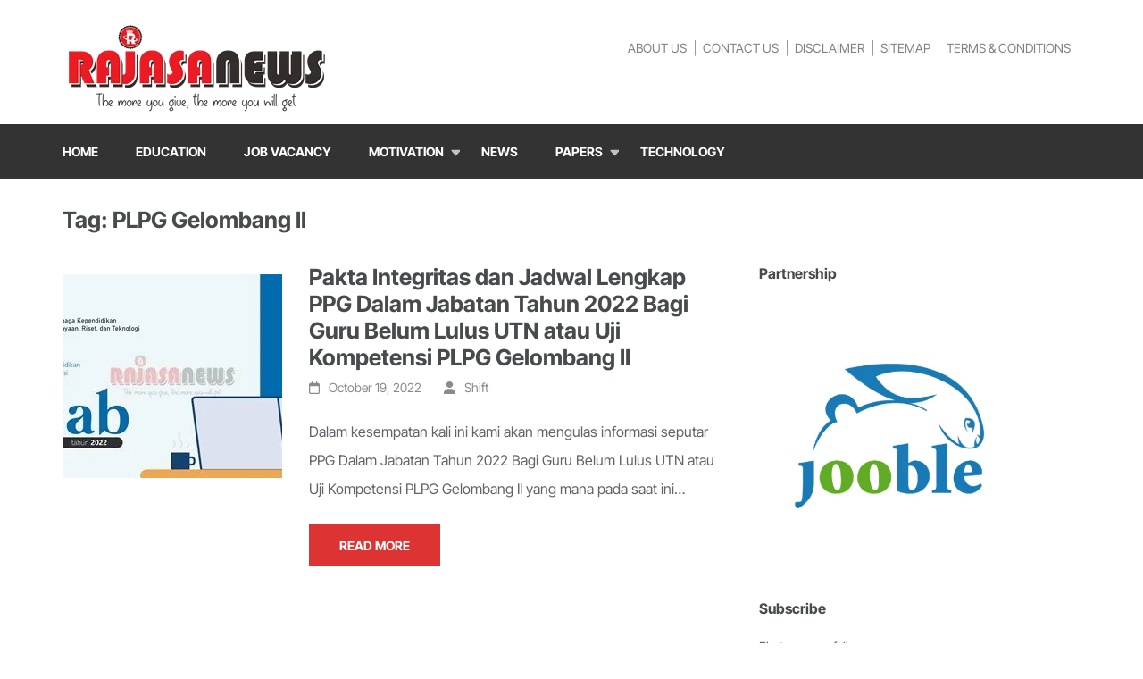

--- FILE ---
content_type: text/html; charset=UTF-8
request_url: https://rajasanews.com/tag/plpg-gelombang-ii/
body_size: 22065
content:
    <!DOCTYPE html>
    <html lang="en-US" prefix="og: http://ogp.me/ns#">
    <head itemscope itemtype="https://schema.org/WebSite">
    <meta charset="UTF-8">
    <meta name="viewport" content="width=device-width, initial-scale=1">
    <link rel="profile" href="http://gmpg.org/xfn/11">
    <link rel="pingback" href="https://rajasanews.com/xmlrpc.php">
    <title>PLPG Gelombang II &#8211; RajasaNews</title>
<style>
#wpadminbar #wp-admin-bar-wccp_free_top_button .ab-icon:before {
	content: "\f160";
	color: #02CA02;
	top: 3px;
}
#wpadminbar #wp-admin-bar-wccp_free_top_button .ab-icon {
	transform: rotate(45deg);
}
</style>
<meta name='robots' content='max-image-preview:large' />
	<style>img:is([sizes="auto" i], [sizes^="auto," i]) { contain-intrinsic-size: 3000px 1500px }</style>
	<link rel='dns-prefetch' href='//www.googletagmanager.com' />
<link rel='dns-prefetch' href='//pagead2.googlesyndication.com' />
<link rel="alternate" type="application/rss+xml" title="RajasaNews &raquo; Feed" href="https://rajasanews.com/feed/" />
<link rel="alternate" type="application/rss+xml" title="RajasaNews &raquo; Comments Feed" href="https://rajasanews.com/comments/feed/" />
<link rel="alternate" type="application/rss+xml" title="RajasaNews &raquo; PLPG Gelombang II Tag Feed" href="https://rajasanews.com/tag/plpg-gelombang-ii/feed/" />
<script type="text/javascript">
/* <![CDATA[ */
window._wpemojiSettings = {"baseUrl":"https:\/\/s.w.org\/images\/core\/emoji\/15.0.3\/72x72\/","ext":".png","svgUrl":"https:\/\/s.w.org\/images\/core\/emoji\/15.0.3\/svg\/","svgExt":".svg","source":{"concatemoji":"https:\/\/rajasanews.com\/wp-includes\/js\/wp-emoji-release.min.js"}};
/*! This file is auto-generated */
!function(i,n){var o,s,e;function c(e){try{var t={supportTests:e,timestamp:(new Date).valueOf()};sessionStorage.setItem(o,JSON.stringify(t))}catch(e){}}function p(e,t,n){e.clearRect(0,0,e.canvas.width,e.canvas.height),e.fillText(t,0,0);var t=new Uint32Array(e.getImageData(0,0,e.canvas.width,e.canvas.height).data),r=(e.clearRect(0,0,e.canvas.width,e.canvas.height),e.fillText(n,0,0),new Uint32Array(e.getImageData(0,0,e.canvas.width,e.canvas.height).data));return t.every(function(e,t){return e===r[t]})}function u(e,t,n){switch(t){case"flag":return n(e,"\ud83c\udff3\ufe0f\u200d\u26a7\ufe0f","\ud83c\udff3\ufe0f\u200b\u26a7\ufe0f")?!1:!n(e,"\ud83c\uddfa\ud83c\uddf3","\ud83c\uddfa\u200b\ud83c\uddf3")&&!n(e,"\ud83c\udff4\udb40\udc67\udb40\udc62\udb40\udc65\udb40\udc6e\udb40\udc67\udb40\udc7f","\ud83c\udff4\u200b\udb40\udc67\u200b\udb40\udc62\u200b\udb40\udc65\u200b\udb40\udc6e\u200b\udb40\udc67\u200b\udb40\udc7f");case"emoji":return!n(e,"\ud83d\udc26\u200d\u2b1b","\ud83d\udc26\u200b\u2b1b")}return!1}function f(e,t,n){var r="undefined"!=typeof WorkerGlobalScope&&self instanceof WorkerGlobalScope?new OffscreenCanvas(300,150):i.createElement("canvas"),a=r.getContext("2d",{willReadFrequently:!0}),o=(a.textBaseline="top",a.font="600 32px Arial",{});return e.forEach(function(e){o[e]=t(a,e,n)}),o}function t(e){var t=i.createElement("script");t.src=e,t.defer=!0,i.head.appendChild(t)}"undefined"!=typeof Promise&&(o="wpEmojiSettingsSupports",s=["flag","emoji"],n.supports={everything:!0,everythingExceptFlag:!0},e=new Promise(function(e){i.addEventListener("DOMContentLoaded",e,{once:!0})}),new Promise(function(t){var n=function(){try{var e=JSON.parse(sessionStorage.getItem(o));if("object"==typeof e&&"number"==typeof e.timestamp&&(new Date).valueOf()<e.timestamp+604800&&"object"==typeof e.supportTests)return e.supportTests}catch(e){}return null}();if(!n){if("undefined"!=typeof Worker&&"undefined"!=typeof OffscreenCanvas&&"undefined"!=typeof URL&&URL.createObjectURL&&"undefined"!=typeof Blob)try{var e="postMessage("+f.toString()+"("+[JSON.stringify(s),u.toString(),p.toString()].join(",")+"));",r=new Blob([e],{type:"text/javascript"}),a=new Worker(URL.createObjectURL(r),{name:"wpTestEmojiSupports"});return void(a.onmessage=function(e){c(n=e.data),a.terminate(),t(n)})}catch(e){}c(n=f(s,u,p))}t(n)}).then(function(e){for(var t in e)n.supports[t]=e[t],n.supports.everything=n.supports.everything&&n.supports[t],"flag"!==t&&(n.supports.everythingExceptFlag=n.supports.everythingExceptFlag&&n.supports[t]);n.supports.everythingExceptFlag=n.supports.everythingExceptFlag&&!n.supports.flag,n.DOMReady=!1,n.readyCallback=function(){n.DOMReady=!0}}).then(function(){return e}).then(function(){var e;n.supports.everything||(n.readyCallback(),(e=n.source||{}).concatemoji?t(e.concatemoji):e.wpemoji&&e.twemoji&&(t(e.twemoji),t(e.wpemoji)))}))}((window,document),window._wpemojiSettings);
/* ]]> */
</script>
<style id='wp-emoji-styles-inline-css' type='text/css'>

	img.wp-smiley, img.emoji {
		display: inline !important;
		border: none !important;
		box-shadow: none !important;
		height: 1em !important;
		width: 1em !important;
		margin: 0 0.07em !important;
		vertical-align: -0.1em !important;
		background: none !important;
		padding: 0 !important;
	}
</style>
<link rel='stylesheet' id='wp-block-library-css' href='https://rajasanews.com/wp-includes/css/dist/block-library/style.min.css' type='text/css' media='all' />
<style id='classic-theme-styles-inline-css' type='text/css'>
/*! This file is auto-generated */
.wp-block-button__link{color:#fff;background-color:#32373c;border-radius:9999px;box-shadow:none;text-decoration:none;padding:calc(.667em + 2px) calc(1.333em + 2px);font-size:1.125em}.wp-block-file__button{background:#32373c;color:#fff;text-decoration:none}
</style>
<style id='global-styles-inline-css' type='text/css'>
:root{--wp--preset--aspect-ratio--square: 1;--wp--preset--aspect-ratio--4-3: 4/3;--wp--preset--aspect-ratio--3-4: 3/4;--wp--preset--aspect-ratio--3-2: 3/2;--wp--preset--aspect-ratio--2-3: 2/3;--wp--preset--aspect-ratio--16-9: 16/9;--wp--preset--aspect-ratio--9-16: 9/16;--wp--preset--color--black: #000000;--wp--preset--color--cyan-bluish-gray: #abb8c3;--wp--preset--color--white: #ffffff;--wp--preset--color--pale-pink: #f78da7;--wp--preset--color--vivid-red: #cf2e2e;--wp--preset--color--luminous-vivid-orange: #ff6900;--wp--preset--color--luminous-vivid-amber: #fcb900;--wp--preset--color--light-green-cyan: #7bdcb5;--wp--preset--color--vivid-green-cyan: #00d084;--wp--preset--color--pale-cyan-blue: #8ed1fc;--wp--preset--color--vivid-cyan-blue: #0693e3;--wp--preset--color--vivid-purple: #9b51e0;--wp--preset--gradient--vivid-cyan-blue-to-vivid-purple: linear-gradient(135deg,rgba(6,147,227,1) 0%,rgb(155,81,224) 100%);--wp--preset--gradient--light-green-cyan-to-vivid-green-cyan: linear-gradient(135deg,rgb(122,220,180) 0%,rgb(0,208,130) 100%);--wp--preset--gradient--luminous-vivid-amber-to-luminous-vivid-orange: linear-gradient(135deg,rgba(252,185,0,1) 0%,rgba(255,105,0,1) 100%);--wp--preset--gradient--luminous-vivid-orange-to-vivid-red: linear-gradient(135deg,rgba(255,105,0,1) 0%,rgb(207,46,46) 100%);--wp--preset--gradient--very-light-gray-to-cyan-bluish-gray: linear-gradient(135deg,rgb(238,238,238) 0%,rgb(169,184,195) 100%);--wp--preset--gradient--cool-to-warm-spectrum: linear-gradient(135deg,rgb(74,234,220) 0%,rgb(151,120,209) 20%,rgb(207,42,186) 40%,rgb(238,44,130) 60%,rgb(251,105,98) 80%,rgb(254,248,76) 100%);--wp--preset--gradient--blush-light-purple: linear-gradient(135deg,rgb(255,206,236) 0%,rgb(152,150,240) 100%);--wp--preset--gradient--blush-bordeaux: linear-gradient(135deg,rgb(254,205,165) 0%,rgb(254,45,45) 50%,rgb(107,0,62) 100%);--wp--preset--gradient--luminous-dusk: linear-gradient(135deg,rgb(255,203,112) 0%,rgb(199,81,192) 50%,rgb(65,88,208) 100%);--wp--preset--gradient--pale-ocean: linear-gradient(135deg,rgb(255,245,203) 0%,rgb(182,227,212) 50%,rgb(51,167,181) 100%);--wp--preset--gradient--electric-grass: linear-gradient(135deg,rgb(202,248,128) 0%,rgb(113,206,126) 100%);--wp--preset--gradient--midnight: linear-gradient(135deg,rgb(2,3,129) 0%,rgb(40,116,252) 100%);--wp--preset--font-size--small: 13px;--wp--preset--font-size--medium: 20px;--wp--preset--font-size--large: 36px;--wp--preset--font-size--x-large: 42px;--wp--preset--spacing--20: 0.44rem;--wp--preset--spacing--30: 0.67rem;--wp--preset--spacing--40: 1rem;--wp--preset--spacing--50: 1.5rem;--wp--preset--spacing--60: 2.25rem;--wp--preset--spacing--70: 3.38rem;--wp--preset--spacing--80: 5.06rem;--wp--preset--shadow--natural: 6px 6px 9px rgba(0, 0, 0, 0.2);--wp--preset--shadow--deep: 12px 12px 50px rgba(0, 0, 0, 0.4);--wp--preset--shadow--sharp: 6px 6px 0px rgba(0, 0, 0, 0.2);--wp--preset--shadow--outlined: 6px 6px 0px -3px rgba(255, 255, 255, 1), 6px 6px rgba(0, 0, 0, 1);--wp--preset--shadow--crisp: 6px 6px 0px rgba(0, 0, 0, 1);}:where(.is-layout-flex){gap: 0.5em;}:where(.is-layout-grid){gap: 0.5em;}body .is-layout-flex{display: flex;}.is-layout-flex{flex-wrap: wrap;align-items: center;}.is-layout-flex > :is(*, div){margin: 0;}body .is-layout-grid{display: grid;}.is-layout-grid > :is(*, div){margin: 0;}:where(.wp-block-columns.is-layout-flex){gap: 2em;}:where(.wp-block-columns.is-layout-grid){gap: 2em;}:where(.wp-block-post-template.is-layout-flex){gap: 1.25em;}:where(.wp-block-post-template.is-layout-grid){gap: 1.25em;}.has-black-color{color: var(--wp--preset--color--black) !important;}.has-cyan-bluish-gray-color{color: var(--wp--preset--color--cyan-bluish-gray) !important;}.has-white-color{color: var(--wp--preset--color--white) !important;}.has-pale-pink-color{color: var(--wp--preset--color--pale-pink) !important;}.has-vivid-red-color{color: var(--wp--preset--color--vivid-red) !important;}.has-luminous-vivid-orange-color{color: var(--wp--preset--color--luminous-vivid-orange) !important;}.has-luminous-vivid-amber-color{color: var(--wp--preset--color--luminous-vivid-amber) !important;}.has-light-green-cyan-color{color: var(--wp--preset--color--light-green-cyan) !important;}.has-vivid-green-cyan-color{color: var(--wp--preset--color--vivid-green-cyan) !important;}.has-pale-cyan-blue-color{color: var(--wp--preset--color--pale-cyan-blue) !important;}.has-vivid-cyan-blue-color{color: var(--wp--preset--color--vivid-cyan-blue) !important;}.has-vivid-purple-color{color: var(--wp--preset--color--vivid-purple) !important;}.has-black-background-color{background-color: var(--wp--preset--color--black) !important;}.has-cyan-bluish-gray-background-color{background-color: var(--wp--preset--color--cyan-bluish-gray) !important;}.has-white-background-color{background-color: var(--wp--preset--color--white) !important;}.has-pale-pink-background-color{background-color: var(--wp--preset--color--pale-pink) !important;}.has-vivid-red-background-color{background-color: var(--wp--preset--color--vivid-red) !important;}.has-luminous-vivid-orange-background-color{background-color: var(--wp--preset--color--luminous-vivid-orange) !important;}.has-luminous-vivid-amber-background-color{background-color: var(--wp--preset--color--luminous-vivid-amber) !important;}.has-light-green-cyan-background-color{background-color: var(--wp--preset--color--light-green-cyan) !important;}.has-vivid-green-cyan-background-color{background-color: var(--wp--preset--color--vivid-green-cyan) !important;}.has-pale-cyan-blue-background-color{background-color: var(--wp--preset--color--pale-cyan-blue) !important;}.has-vivid-cyan-blue-background-color{background-color: var(--wp--preset--color--vivid-cyan-blue) !important;}.has-vivid-purple-background-color{background-color: var(--wp--preset--color--vivid-purple) !important;}.has-black-border-color{border-color: var(--wp--preset--color--black) !important;}.has-cyan-bluish-gray-border-color{border-color: var(--wp--preset--color--cyan-bluish-gray) !important;}.has-white-border-color{border-color: var(--wp--preset--color--white) !important;}.has-pale-pink-border-color{border-color: var(--wp--preset--color--pale-pink) !important;}.has-vivid-red-border-color{border-color: var(--wp--preset--color--vivid-red) !important;}.has-luminous-vivid-orange-border-color{border-color: var(--wp--preset--color--luminous-vivid-orange) !important;}.has-luminous-vivid-amber-border-color{border-color: var(--wp--preset--color--luminous-vivid-amber) !important;}.has-light-green-cyan-border-color{border-color: var(--wp--preset--color--light-green-cyan) !important;}.has-vivid-green-cyan-border-color{border-color: var(--wp--preset--color--vivid-green-cyan) !important;}.has-pale-cyan-blue-border-color{border-color: var(--wp--preset--color--pale-cyan-blue) !important;}.has-vivid-cyan-blue-border-color{border-color: var(--wp--preset--color--vivid-cyan-blue) !important;}.has-vivid-purple-border-color{border-color: var(--wp--preset--color--vivid-purple) !important;}.has-vivid-cyan-blue-to-vivid-purple-gradient-background{background: var(--wp--preset--gradient--vivid-cyan-blue-to-vivid-purple) !important;}.has-light-green-cyan-to-vivid-green-cyan-gradient-background{background: var(--wp--preset--gradient--light-green-cyan-to-vivid-green-cyan) !important;}.has-luminous-vivid-amber-to-luminous-vivid-orange-gradient-background{background: var(--wp--preset--gradient--luminous-vivid-amber-to-luminous-vivid-orange) !important;}.has-luminous-vivid-orange-to-vivid-red-gradient-background{background: var(--wp--preset--gradient--luminous-vivid-orange-to-vivid-red) !important;}.has-very-light-gray-to-cyan-bluish-gray-gradient-background{background: var(--wp--preset--gradient--very-light-gray-to-cyan-bluish-gray) !important;}.has-cool-to-warm-spectrum-gradient-background{background: var(--wp--preset--gradient--cool-to-warm-spectrum) !important;}.has-blush-light-purple-gradient-background{background: var(--wp--preset--gradient--blush-light-purple) !important;}.has-blush-bordeaux-gradient-background{background: var(--wp--preset--gradient--blush-bordeaux) !important;}.has-luminous-dusk-gradient-background{background: var(--wp--preset--gradient--luminous-dusk) !important;}.has-pale-ocean-gradient-background{background: var(--wp--preset--gradient--pale-ocean) !important;}.has-electric-grass-gradient-background{background: var(--wp--preset--gradient--electric-grass) !important;}.has-midnight-gradient-background{background: var(--wp--preset--gradient--midnight) !important;}.has-small-font-size{font-size: var(--wp--preset--font-size--small) !important;}.has-medium-font-size{font-size: var(--wp--preset--font-size--medium) !important;}.has-large-font-size{font-size: var(--wp--preset--font-size--large) !important;}.has-x-large-font-size{font-size: var(--wp--preset--font-size--x-large) !important;}
:where(.wp-block-post-template.is-layout-flex){gap: 1.25em;}:where(.wp-block-post-template.is-layout-grid){gap: 1.25em;}
:where(.wp-block-columns.is-layout-flex){gap: 2em;}:where(.wp-block-columns.is-layout-grid){gap: 2em;}
:root :where(.wp-block-pullquote){font-size: 1.5em;line-height: 1.6;}
</style>
<link rel='stylesheet' id='animate-css' href='https://rajasanews.com/wp-content/themes/education-zone-pro/css/animate.min.css' type='text/css' media='all' />
<link rel='stylesheet' id='owl-carousel-css' href='https://rajasanews.com/wp-content/themes/education-zone-pro/css/owl.carousel.min.css' type='text/css' media='all' />
<link rel='stylesheet' id='owl-theme-default-css' href='https://rajasanews.com/wp-content/themes/education-zone-pro/css/owl.theme.default.min.css' type='text/css' media='all' />
<link rel='stylesheet' id='education-zone-pro-style-css' href='https://rajasanews.com/wp-content/themes/education-zone-pro/style.min.css' type='text/css' media='all' />
<link rel='stylesheet' id='education-zone-pro-modern-css' href='https://rajasanews.com/wp-content/themes/education-zone-pro/css/modern.min.css' type='text/css' media='all' />
<link rel='stylesheet' id='education-zone-pro-shortcode-css' href='https://rajasanews.com/wp-content/themes/education-zone-pro/css/shortcode.min.css' type='text/css' media='all' />
<link rel='stylesheet' id='newsletter-css' href='https://rajasanews.com/wp-content/plugins/newsletter/style.css' type='text/css' media='all' />
<script type="text/javascript" src="https://rajasanews.com/wp-includes/js/jquery/jquery.min.js" id="jquery-core-js"></script>
<script type="text/javascript" src="https://rajasanews.com/wp-includes/js/jquery/jquery-migrate.min.js" id="jquery-migrate-js"></script>

<!-- Google tag (gtag.js) snippet added by Site Kit -->
<!-- Google Analytics snippet added by Site Kit -->
<script type="text/javascript" src="https://www.googletagmanager.com/gtag/js?id=GT-P3FDGCR" id="google_gtagjs-js" async></script>
<script type="text/javascript" id="google_gtagjs-js-after">
/* <![CDATA[ */
window.dataLayer = window.dataLayer || [];function gtag(){dataLayer.push(arguments);}
gtag("set","linker",{"domains":["rajasanews.com"]});
gtag("js", new Date());
gtag("set", "developer_id.dZTNiMT", true);
gtag("config", "GT-P3FDGCR");
/* ]]> */
</script>
<link rel="https://api.w.org/" href="https://rajasanews.com/wp-json/" /><link rel="alternate" title="JSON" type="application/json" href="https://rajasanews.com/wp-json/wp/v2/tags/1554" /><link rel="EditURI" type="application/rsd+xml" title="RSD" href="https://rajasanews.com/xmlrpc.php?rsd" />

		<!-- Custom Logo: hide header text -->
		<style id="custom-logo-css" type="text/css">
			.site-title, .site-description {
				position: absolute;
				clip: rect(1px, 1px, 1px, 1px);
			}
		</style>
		<meta name="generator" content="Site Kit by Google 1.170.0" /><script id="wpcp_disable_selection" type="text/javascript">
var image_save_msg='You are not allowed to save images!';
	var no_menu_msg='Context Menu disabled!';
	var smessage = "Content is protected !!!";

function disableEnterKey(e)
{
	var elemtype = e.target.tagName;
	
	elemtype = elemtype.toUpperCase();
	
	if (elemtype == "TEXT" || elemtype == "TEXTAREA" || elemtype == "INPUT" || elemtype == "PASSWORD" || elemtype == "SELECT" || elemtype == "OPTION" || elemtype == "EMBED")
	{
		elemtype = 'TEXT';
	}
	
	if (e.ctrlKey){
     var key;
     if(window.event)
          key = window.event.keyCode;     //IE
     else
          key = e.which;     //firefox (97)
    //if (key != 17) alert(key);
     if (elemtype!= 'TEXT' && (key == 97 || key == 65 || key == 67 || key == 99 || key == 88 || key == 120 || key == 26 || key == 85  || key == 86 || key == 83 || key == 43 || key == 73))
     {
		if(wccp_free_iscontenteditable(e)) return true;
		show_wpcp_message('You are not allowed to copy content or view source');
		return false;
     }else
     	return true;
     }
}


/*For contenteditable tags*/
function wccp_free_iscontenteditable(e)
{
	var e = e || window.event; // also there is no e.target property in IE. instead IE uses window.event.srcElement
  	
	var target = e.target || e.srcElement;

	var elemtype = e.target.nodeName;
	
	elemtype = elemtype.toUpperCase();
	
	var iscontenteditable = "false";
		
	if(typeof target.getAttribute!="undefined" ) iscontenteditable = target.getAttribute("contenteditable"); // Return true or false as string
	
	var iscontenteditable2 = false;
	
	if(typeof target.isContentEditable!="undefined" ) iscontenteditable2 = target.isContentEditable; // Return true or false as boolean

	if(target.parentElement.isContentEditable) iscontenteditable2 = true;
	
	if (iscontenteditable == "true" || iscontenteditable2 == true)
	{
		if(typeof target.style!="undefined" ) target.style.cursor = "text";
		
		return true;
	}
}

////////////////////////////////////
function disable_copy(e)
{	
	var e = e || window.event; // also there is no e.target property in IE. instead IE uses window.event.srcElement
	
	var elemtype = e.target.tagName;
	
	elemtype = elemtype.toUpperCase();
	
	if (elemtype == "TEXT" || elemtype == "TEXTAREA" || elemtype == "INPUT" || elemtype == "PASSWORD" || elemtype == "SELECT" || elemtype == "OPTION" || elemtype == "EMBED")
	{
		elemtype = 'TEXT';
	}
	
	if(wccp_free_iscontenteditable(e)) return true;
	
	var isSafari = /Safari/.test(navigator.userAgent) && /Apple Computer/.test(navigator.vendor);
	
	var checker_IMG = '';
	if (elemtype == "IMG" && checker_IMG == 'checked' && e.detail >= 2) {show_wpcp_message(alertMsg_IMG);return false;}
	if (elemtype != "TEXT")
	{
		if (smessage !== "" && e.detail == 2)
			show_wpcp_message(smessage);
		
		if (isSafari)
			return true;
		else
			return false;
	}	
}

//////////////////////////////////////////
function disable_copy_ie()
{
	var e = e || window.event;
	var elemtype = window.event.srcElement.nodeName;
	elemtype = elemtype.toUpperCase();
	if(wccp_free_iscontenteditable(e)) return true;
	if (elemtype == "IMG") {show_wpcp_message(alertMsg_IMG);return false;}
	if (elemtype != "TEXT" && elemtype != "TEXTAREA" && elemtype != "INPUT" && elemtype != "PASSWORD" && elemtype != "SELECT" && elemtype != "OPTION" && elemtype != "EMBED")
	{
		return false;
	}
}	
function reEnable()
{
	return true;
}
document.onkeydown = disableEnterKey;
document.onselectstart = disable_copy_ie;
if(navigator.userAgent.indexOf('MSIE')==-1)
{
	document.onmousedown = disable_copy;
	document.onclick = reEnable;
}
function disableSelection(target)
{
    //For IE This code will work
    if (typeof target.onselectstart!="undefined")
    target.onselectstart = disable_copy_ie;
    
    //For Firefox This code will work
    else if (typeof target.style.MozUserSelect!="undefined")
    {target.style.MozUserSelect="none";}
    
    //All other  (ie: Opera) This code will work
    else
    target.onmousedown=function(){return false}
    target.style.cursor = "default";
}
//Calling the JS function directly just after body load
window.onload = function(){disableSelection(document.body);};

//////////////////special for safari Start////////////////
var onlongtouch;
var timer;
var touchduration = 1000; //length of time we want the user to touch before we do something

var elemtype = "";
function touchstart(e) {
	var e = e || window.event;
  // also there is no e.target property in IE.
  // instead IE uses window.event.srcElement
  	var target = e.target || e.srcElement;
	
	elemtype = window.event.srcElement.nodeName;
	
	elemtype = elemtype.toUpperCase();
	
	if(!wccp_pro_is_passive()) e.preventDefault();
	if (!timer) {
		timer = setTimeout(onlongtouch, touchduration);
	}
}

function touchend() {
    //stops short touches from firing the event
    if (timer) {
        clearTimeout(timer);
        timer = null;
    }
	onlongtouch();
}

onlongtouch = function(e) { //this will clear the current selection if anything selected
	
	if (elemtype != "TEXT" && elemtype != "TEXTAREA" && elemtype != "INPUT" && elemtype != "PASSWORD" && elemtype != "SELECT" && elemtype != "EMBED" && elemtype != "OPTION")	
	{
		if (window.getSelection) {
			if (window.getSelection().empty) {  // Chrome
			window.getSelection().empty();
			} else if (window.getSelection().removeAllRanges) {  // Firefox
			window.getSelection().removeAllRanges();
			}
		} else if (document.selection) {  // IE?
			document.selection.empty();
		}
		return false;
	}
};

document.addEventListener("DOMContentLoaded", function(event) { 
    window.addEventListener("touchstart", touchstart, false);
    window.addEventListener("touchend", touchend, false);
});

function wccp_pro_is_passive() {

  var cold = false,
  hike = function() {};

  try {
	  const object1 = {};
  var aid = Object.defineProperty(object1, 'passive', {
  get() {cold = true}
  });
  window.addEventListener('test', hike, aid);
  window.removeEventListener('test', hike, aid);
  } catch (e) {}

  return cold;
}
/*special for safari End*/
</script>
<script id="wpcp_disable_Right_Click" type="text/javascript">
document.ondragstart = function() { return false;}
	function nocontext(e) {
	   return false;
	}
	document.oncontextmenu = nocontext;
</script>
<style>
.unselectable
{
-moz-user-select:none;
-webkit-user-select:none;
cursor: default;
}
html
{
-webkit-touch-callout: none;
-webkit-user-select: none;
-khtml-user-select: none;
-moz-user-select: none;
-ms-user-select: none;
user-select: none;
-webkit-tap-highlight-color: rgba(0,0,0,0);
}
</style>
<script id="wpcp_css_disable_selection" type="text/javascript">
var e = document.getElementsByTagName('body')[0];
if(e)
{
	e.setAttribute('unselectable',"on");
}
</script>
<meta property="og:title" content="PLPG Gelombang II" />
<meta property="og:type" content="website" />
<meta property="og:image" content="https://rajasanews.com/wp-content/uploads/2020/05/cropped-Favicon-rajasanews-reborn.png" />
<meta property="og:description" content="&quot;The more you give, the more you will get&quot;" />
<meta property="og:locale" content="en_US" />
<meta property="og:site_name" content="RajasaNews" />
<meta name="twitter:card" content="summary" />

<!-- Google AdSense meta tags added by Site Kit -->
<meta name="google-adsense-platform-account" content="ca-host-pub-2644536267352236">
<meta name="google-adsense-platform-domain" content="sitekit.withgoogle.com">
<!-- End Google AdSense meta tags added by Site Kit -->

<!-- Google AdSense snippet added by Site Kit -->
<script type="text/javascript" async="async" src="https://pagead2.googlesyndication.com/pagead/js/adsbygoogle.js?client=ca-pub-6882489802368392&amp;host=ca-host-pub-2644536267352236" crossorigin="anonymous"></script>

<!-- End Google AdSense snippet added by Site Kit -->
<link rel="icon" href="https://rajasanews.com/wp-content/uploads/2020/05/cropped-Favicon-rajasanews-reborn-32x32.png" sizes="32x32" />
<link rel="icon" href="https://rajasanews.com/wp-content/uploads/2020/05/cropped-Favicon-rajasanews-reborn-192x192.png" sizes="192x192" />
<link rel="apple-touch-icon" href="https://rajasanews.com/wp-content/uploads/2020/05/cropped-Favicon-rajasanews-reborn-180x180.png" />
<meta name="msapplication-TileImage" content="https://rajasanews.com/wp-content/uploads/2020/05/cropped-Favicon-rajasanews-reborn-270x270.png" />
<style type='text/css' media='all'>
    :root {
        --primary-color      : #dd3333;
        --primary-color-rgb  : 221, 51, 51;
        --secondary-color    : #dd3333;
        --secondary-color-rgb: 221, 51, 51;
        --section-title-color    : #1F212B;
        --section-title-color-rgb: 221, 51, 51;
        --e-global-color-education_zone_pro_color_scheme  : #dd3333;
        --e-global-color-education_zone_pro_secondary_color: #dd3333;
        --e-global-color-education_zone_pro_widget_title_color  : #5d5d5d;
        --e-global-color-education_zone_pro_widget_content_color: #5d5d5d;
    }
    
    body{
        font-size: 16px;
        line-height: 32px;
        color: #62636A;
        font-family: Inter Tight;
        font-weight: 400;
        font-style: normal;
        background: url() #ffffff;
    }  

    body,
    button,
    input,
    select,
    textarea{
        font-family: Inter Tight;
    }

    .site-header .site-branding .site-description{
        font-family: Inter Tight; 
    }

    
    /* home page section title style */
    
    .welcome-note .header-part .section-title,
    .featured-courses .header-part .section-title,
    .theme .header-part .section-title,
    .choose-us .header-part .section-title,
    .student-stories .header-part .section-title,
    .latest-events .header-part .section-title,
    .news-category .section-title,
    .team-section .header-part .section-title,
    .photo-gallery .header-part .section-title,
    .page-header .page-title {
        font-size: 25px;
        line-height: 32px;
        font-family: Inter Tight;
        font-weight: 700;
        font-style: normal;        
    }
    
    #primary .post .entry-title{
        font-size: 25px;;
        line-height: 30px;
        font-family: Inter Tight;
        font-weight: 700;
    }
  
    /* H1 content */
    .elementor-page .site-content h1,
    .post .entry-content h1,
    .page .entry-content h1{
        font-family: Inter Tight;
        font-size: 25px;
        font-weight: 700;
        font-style: normal;
        line-height: 32px;
        color: #474b4e;
    }
    
    /* H2 content */
    .elementor-page .site-content h2,
    .post .entry-content h2,
    .page .entry-content h2{
        font-family: Inter Tight;
        font-size: 25px;
        font-weight: 700;
        font-style: normal;
        line-height: 32px;
        color: #393939;
    }
    
    /* H3 content */
    .elementor-page .site-content h3,
    .post .entry-content h3,
    .page .entry-content h3{
        font-family: Lato;
        font-size: 23px;
        font-weight: 700;
        font-style: normal;
        line-height: 28px;
        color: #393939;
    }
    
    /* H4 content */
    .elementor-page .site-content h4,
    .post .entry-content h4,
    .page .entry-content h4{
        font-family: Lato;
        font-size: 21px;
        font-weight: 700;
        font-style: normal;
        line-height: 25px;
        color: #393939;
    }
    
    /* H5 content */
    .elementor-page .site-content h5,
    .post .entry-content h5,
    .page .entry-content h5{
        font-family: Lato;
        font-size: 19px;
        font-weight: 700;
        font-style: normal;
        line-height: 22px;
        color: #393939;
    }
    
    /* H6 content */
    .elementor-page .site-content h6,
    .post .entry-content h6,
    .page .entry-content h6{
        font-family: Lato;
        font-size: 17px;
        font-weight: 700;
        font-style: normal;
        line-height: 21px;
        color: #393939;
    }
    
    .comment-form form input[type="submit"]:hover,
    .comment-form form input[type="submit"]:focus{
        opacity: 0.8; 
    }
    
    .site-footer{
        background: #1f1f1f;
    }
    
    .thumb-text li .box-1{
        background: #737495;
    }
    
    .thumb-text li .box-2{
        background: #68a8ad;
    }
    
    .thumb-text li .box-3{
        background: #6c8672;
    }
    
    .thumb-text li .box-4{
        background: #f17d80;
    }
    
    #primary .post .entry-content form input[type="submit"]:hover,
    #primary .page .entry-content form input[type="submit"]:hover,
    #primary .post .entry-content form input[type="submit"]:focus,
    #primary .page .entry-content form input[type="submit"]:focus{
        opacity: 0.8;
    }

    .site-header .more-info span a:hover{
        text-decoration: none;
    }

    .education_elite .banner .banner-text .text span, 
    .education_elite .thumb-text li h3 a,
    .education_elite .welcome-note .header-part .section-title,
    .education_elite .featured-courses .header-part .section-title,
    .education_elite .theme .header-part .section-title, 
    .education_elite .choose-us .header-part .section-title, 
    .education_elite .image-wrapper .header-part .section-title, 
    .education_elite .latest-events .header-part .section-title, 
    .education_elite .photo-gallery .section-title, 
    .education_elite .news-category .section-title, 
    .education_elite .team-section .section-title, 
    .education_elite .subscription .widget-title,
    .education_elite .odometer.odometer-auto-theme,
    .education_elite .odometer.odometer-theme-default,
    .education_elite .featured-courses ul li .image-holder .description h2,
    .education_elite .news-category .post .entry-title,
    .education_elite .choose-us .col h3,
    .education_elite .team-section .col .text-holder .name,
    .education_elite .latest-events .post .entry-title a,
    .education_elite .site-footer .widget-area .widget-title,
    .education_elite #primary .post .entry-title,
    .education_elite .widget-area .widget.widget_block .wp-block-group__inner-container h2,
    .education_elite #primary .entry-title a,
    .education_elite .template-courses .cat-posts .post-lists li .entry-title,
    .education_elite #primary .template-events .post .entry-title a,
    .education_elite .post .entry-content h4, 
    .education_elite .page .entry-content h4,
    .education_elite .team-section .col .holder .ee-team .name-ee,
    .featured-courses ul li .image-holder .text{
          font-family: Oxygen;
    }


    .university_zone .site-title a,
    .university_zone .banner .banner-text .text .title,
    .university_zone .banner .banner-text .text span,
    .university_zone .banner .banner-text .btn-holder .btn-free-inquiry,
    .university_zone .banner .banner-text .btn-holder .btn-view-service,
    .university_zone .thumb-text li .box .caption-holder h3,
    .university_zone .welcome-note .header-part .section-title,
    .university_zone .statcounter-wrap .widget .col .text .hs-counter .odometer-inside span,
    .university_zone .featured-courses .header-part .section-title,
    .university_zone .featured-courses ul li .image-holder .post-description h2,
    .university_zone .featured-courses ul li .image-holder .post-description .learn-more,
    .university_zone .featured-courses .learn-more,
    .university_zone .theme .header-part .section-title,
    .university_zone .theme .theme-description .apply,
    .university_zone .news-category .header-part .section-title,
    .university_zone .news-category .post .entry-title,
    .university_zone .choose-us .header-part .section-title,
    .university_zone .choose-us .col h3,
    .university_zone .student-stories .header-part .section-title,
    .university_zone .student-stories .btn-holder .learn-more,
    .home.university_zone .team-section .header-part .section-title,
    .home.university_zone .team-section .col .team-text-holder .name,
    .home.university_zone .team-section .learn-more,
    .university_zone .latest-events .header-part .section-title,
    .university_zone .latest-events .post .entry-title,
    .university_zone .latest-events .col-1 .learn-more,
    .university_zone .latest-events .btn-holder .learn-more,
    .university_zone .photo-gallery .header-part .section-title,
    .university_zone .subscription .widget-title,
    .university_zone .subscription .widget.widget_newsletterwidget form input[type="submit"],
    .university_zone #secondary .widget-title,
    .university_zone .widget-area .widget-title,
    .university_zone #secondary .widget.widget_education_zone_pro_stat_counter_widget .col span,
    .university_zone .site-footer .widget.widget_education_zone_pro_stat_counter_widget .col span,
    .university_zone .page-header .page-title,
    .university_zone .team-section .col .text-holder .name,
    .university_zone #primary .post .entry-title,
    .university_zone #primary .read-more,
    .site-header.uz-header .header-m .header-info .btn-cta a,
    .university_zone .thumb-text li .box .apply-now,
    .university_zone .welcome-note .header-part .caption-holder .learn-more,
    .university_zone .news-category .right .post .posted-on .date{
        font-family: Quicksand;
    }

    .university_zone .theme .theme-description,
    .university_zone .subscription::after{
        background: rgba(221, 51, 51, 0.9);
    }

    .university_zone .featured-courses ul li .image-holder .post-description .learn-more:after{
        background: url("data:image/svg+xml;charset=utf8,%3Csvg xmlns='http://www.w3.org/2000/svg' fill='%23dd3333' viewBox='0 0 32 32'%3E%3Cpath d='M0,15.3h22.5l-2.1-5.7c3.5,2.7,7.4,4.9,11.6,6.4c-4.2,1.5-8.1,3.7-11.6,6.4l2.1-5.7H0V15.3z'/%3E%3C/svg%3E") center center no-repeat;
    }

    .university_zone .news-category .more-btn:after{
        background: url("data:image/svg+xml;charset=utf8,%3Csvg xmlns='http://www.w3.org/2000/svg' fill='%23dd3333' viewBox='0 0 32 32'%3E%3Cpath d='M0,15.3h22.5l-2.1-5.7c3.5,2.7,7.4,4.9,11.6,6.4c-4.2,1.5-8.1,3.7-11.6,6.4l2.1-5.7H0V15.3z'/%3E%3C/svg%3E") center center no-repeat;
    }

    .university_zone .latest-events .col-1 .learn-more:after{
        background: url("data:image/svg+xml;charset=utf8,%3Csvg xmlns='http://www.w3.org/2000/svg' fill='%23dd3333' viewBox='0 0 32 32'%3E%3Cpath d='M0,15.3h22.5l-2.1-5.7c3.5,2.7,7.4,4.9,11.6,6.4c-4.2,1.5-8.1,3.7-11.6,6.4l2.1-5.7H0V15.3z'/%3E%3C/svg%3E") center center no-repeat;
    }

    #primary .entry-content blockquote:before{
        background: url("data:image/svg+xml;charset=utf8,%3Csvg xmlns='http://www.w3.org/2000/svg' fill='%23dd3333' viewBox='0 0 105 100'%3E%3Cpath d='M104.788,61.24a20.134,20.134,0,0,0-19-17c2.334-8.668,8-12.113,14.891-14.113a.805.805,0,0,0,.556-.889l-1.111-6.89s-.111-.556-1-.445C75.34,24.568,59.227,42.682,62.227,64.685,65.005,79.909,76.9,85.8,87.9,84.243a20.263,20.263,0,0,0,16.891-23Zm-75.9-17C31.112,35.57,37,32.125,43.781,30.125a.805.805,0,0,0,.556-.889l-1-6.89s-.111-.556-1-.445c-23.781,2.556-39.783,20.669-37,42.672C8.221,79.909,20.222,85.8,31.112,84.243a20.1,20.1,0,0,0,16.78-23A19.833,19.833,0,0,0,28.89,44.238Z'/%3E%3C/svg%3E") center center no-repeat;
    }

    .site-header.uz-header .header-m .header-info .btn-cta a{
        font-family: Inter Tight;
    }

    #secondary .widget-title,
    .widget-area .widget-title {
        font-size: 16px;
        font-weight: 700;
        font-family: Inter Tight;
    }

    #secondary .widget:not(.widget-title), .site-footer .widget:not(.widget-title){
        color : #5d5d5d;
        font-size: 16px;
        font-weight: 400;
        font-family: Inter Tight;
    }

    #secondary .widget-title,
    .widget-area .widget-title,
    #secondary .widget.widget_education_zone_pro_stat_counter_widget .col span,
    .site-footer .widget.widget_education_zone_pro_stat_counter_widget .col span{
        font-family: Inter Tight;
    }
    
                /* Slider caption background style */
            .banner .banner-text .text{
                background: rgba(0, 0, 0, 0.5);
            }
            @media only screen and (max-width:767px){
                .banner .banner-text .text{
                    background: #000;
                    padding-left:0;
                    padding-right:0;
                }
                .banner .banner-text{
                    background: #000;
                }
            }
    
        
    </style></head>

<body class="archive tag tag-plpg-gelombang-ii tag-1554 wp-custom-logo unselectable theme-style-modern group-blog hfeed archive-medium sqaure-layout rightsidebar" itemscope itemtype="https://schema.org/WebPage">

    <div id="page" class="site">
        <div class="mobile-header">
        <div class="container">
            <div class="menu-opener">
                <span></span>
                <span></span>
                <span></span>
            </div> <!-- menu-opener ends -->

            <div class="site-branding">
                <div class="img-logo"><a href="https://rajasanews.com/" class="custom-logo-link" rel="home"><img width="300" height="110" src="[data-uri]" class="custom-logo" alt="RajasaNews" decoding="async" data-layzr="https://rajasanews.com/wp-content/uploads/2021/12/cropped-Logo-Rajasanews-Terbaru-2021-Trans-300px.png" /></a></div><!-- .img-logo -->                <div class="text-logo">
                                        <p class="site-title"><a href="https://rajasanews.com/">RajasaNews</a></p>
                                           <p class="site-description">&quot;The more you give, the more you will get&quot;</p>
                                    </div>
            </div> <!-- site-branding ends -->

                    </div> <!-- container ends -->

        <div class="mobile-menu">
                <nav class="main-navigation" role="navigation">
        <div class="menu-menu-utama-container"><ul id="primary-menu" class="menu"><li id="menu-item-7150" class="menu-item menu-item-type-custom menu-item-object-custom menu-item-home menu-item-7150"><a href="https://rajasanews.com">Home</a></li>
<li id="menu-item-7137" class="menu-item menu-item-type-taxonomy menu-item-object-category menu-item-7137"><a href="https://rajasanews.com/category/education/">Education</a></li>
<li id="menu-item-7139" class="menu-item menu-item-type-taxonomy menu-item-object-category menu-item-7139"><a href="https://rajasanews.com/category/job-vacancy/">Job Vacancy</a></li>
<li id="menu-item-7140" class="menu-item menu-item-type-taxonomy menu-item-object-category menu-item-has-children menu-item-7140"><a href="https://rajasanews.com/category/motivation/">Motivation</a>
<ul class="sub-menu">
	<li id="menu-item-7141" class="menu-item menu-item-type-taxonomy menu-item-object-category menu-item-7141"><a href="https://rajasanews.com/category/motivation/quotes/">Quotes</a></li>
</ul>
</li>
<li id="menu-item-7142" class="menu-item menu-item-type-taxonomy menu-item-object-category menu-item-7142"><a href="https://rajasanews.com/category/news/">News</a></li>
<li id="menu-item-7143" class="menu-item menu-item-type-taxonomy menu-item-object-category menu-item-has-children menu-item-7143"><a href="https://rajasanews.com/category/papers/">Papers</a>
<ul class="sub-menu">
	<li id="menu-item-7144" class="menu-item menu-item-type-taxonomy menu-item-object-category menu-item-7144"><a href="https://rajasanews.com/category/papers/poetry/">Poetry</a></li>
	<li id="menu-item-7145" class="menu-item menu-item-type-taxonomy menu-item-object-category menu-item-7145"><a href="https://rajasanews.com/category/papers/storiette/">Storiette</a></li>
</ul>
</li>
<li id="menu-item-7146" class="menu-item menu-item-type-taxonomy menu-item-object-category menu-item-7146"><a href="https://rajasanews.com/category/technology/">Technology</a></li>
</ul></div>    </nav><!-- #site-navigation -->
            <nav class="secondary-nav" role="navigation"> 
            <div class="menu-other-menu-container"><ul id="secondary-menu" class="menu"><li id="menu-item-3290" class="menu-item menu-item-type-post_type menu-item-object-page menu-item-3290"><a href="https://rajasanews.com/about-us/">About Us</a></li>
<li id="menu-item-3288" class="menu-item menu-item-type-post_type menu-item-object-page menu-item-3288"><a href="https://rajasanews.com/contact-us/">Contact Us</a></li>
<li id="menu-item-4259" class="menu-item menu-item-type-post_type menu-item-object-page menu-item-4259"><a href="https://rajasanews.com/disclaimer/">Disclaimer</a></li>
<li id="menu-item-6786" class="menu-item menu-item-type-custom menu-item-object-custom menu-item-6786"><a href="https://rajasanews.com/sitemap.xml">Sitemap</a></li>
<li id="menu-item-3286" class="menu-item menu-item-type-post_type menu-item-object-page menu-item-3286"><a href="https://rajasanews.com/terms-and-conditions/">Terms &#038; Conditions</a></li>
</ul></div>        </nav><!-- #site-navigation -->
                       <div class="contact-info">
                    <a href="tel:+628563038202" class="tel-link">+62 856 3038 202</a><a href="mailto:info@rajasanews.com" class="email-link">info@rajasanews.com</a>                    </div> <!-- contact-info ends -->
                        <ul class="social-networks">
                        <li><a href="https://web.facebook.com/Rajasanews/" target="_blank" title="facebook"><span class="fab fa-facebook"></span></a></li>
                            <li><a href="https://www.instagram.com/Rajasanews/" target="_blank" title="instagram"><span class="fab fa-instagram"></span></a></li>
                            <li><a href="https://www.youtube.com/c/RajasaNews?sub_confirmation=1" target="_blank" title="youtube"><span class="fab fa-youtube"></span></a></li>
                    </ul>
                </div>
    </div> <!-- mobile-header ends -->
    	<header id="masthead" class="site-header header-six" role="banner" itemscope itemtype="https://schema.org/WPHeader">
		<div class="header-top">
			<div class="container">
			        <div class="site-branding" itemscope itemtype="https://schema.org/Organization">
        <a href="https://rajasanews.com/" class="custom-logo-link" rel="home"><img width="300" height="110" src="[data-uri]" class="custom-logo" alt="RajasaNews" decoding="async" data-layzr="https://rajasanews.com/wp-content/uploads/2021/12/cropped-Logo-Rajasanews-Terbaru-2021-Trans-300px.png" /></a>        <div class="text-logo">
                            <p class="site-title" itemprop="name"><a href="https://rajasanews.com/" rel="home" itemprop="url">RajasaNews</a></p>
                               <p class="site-description" itemprop="description">&quot;The more you give, the more you will get&quot;</p>
               
        </div>
                         
   </div><!-- .site-branding -->
           <nav id="secondary-navigation" class="secondary-nav" role="navigation"> 
            <div class="menu-other-menu-container"><ul id="secondary-menu" class="menu"><li class="menu-item menu-item-type-post_type menu-item-object-page menu-item-3290"><a href="https://rajasanews.com/about-us/">About Us</a></li>
<li class="menu-item menu-item-type-post_type menu-item-object-page menu-item-3288"><a href="https://rajasanews.com/contact-us/">Contact Us</a></li>
<li class="menu-item menu-item-type-post_type menu-item-object-page menu-item-4259"><a href="https://rajasanews.com/disclaimer/">Disclaimer</a></li>
<li class="menu-item menu-item-type-custom menu-item-object-custom menu-item-6786"><a href="https://rajasanews.com/sitemap.xml">Sitemap</a></li>
<li class="menu-item menu-item-type-post_type menu-item-object-page menu-item-3286"><a href="https://rajasanews.com/terms-and-conditions/">Terms &#038; Conditions</a></li>
</ul></div>        </nav><!-- #site-navigation -->
    			</div>
		</div>
		<div class="sticky-holder"></div>  
		<div class="header-bottom">
			<div class="container">					
				    <nav id="site-navigation" class="main-navigation" role="navigation" itemscope itemtype="https://schema.org/SiteNavigationElement">
        <div class="menu-menu-utama-container"><ul id="primary-menu" class="menu"><li class="menu-item menu-item-type-custom menu-item-object-custom menu-item-home menu-item-7150"><a href="https://rajasanews.com">Home</a></li>
<li class="menu-item menu-item-type-taxonomy menu-item-object-category menu-item-7137"><a href="https://rajasanews.com/category/education/">Education</a></li>
<li class="menu-item menu-item-type-taxonomy menu-item-object-category menu-item-7139"><a href="https://rajasanews.com/category/job-vacancy/">Job Vacancy</a></li>
<li class="menu-item menu-item-type-taxonomy menu-item-object-category menu-item-has-children menu-item-7140"><a href="https://rajasanews.com/category/motivation/">Motivation</a>
<ul class="sub-menu">
	<li class="menu-item menu-item-type-taxonomy menu-item-object-category menu-item-7141"><a href="https://rajasanews.com/category/motivation/quotes/">Quotes</a></li>
</ul>
</li>
<li class="menu-item menu-item-type-taxonomy menu-item-object-category menu-item-7142"><a href="https://rajasanews.com/category/news/">News</a></li>
<li class="menu-item menu-item-type-taxonomy menu-item-object-category menu-item-has-children menu-item-7143"><a href="https://rajasanews.com/category/papers/">Papers</a>
<ul class="sub-menu">
	<li class="menu-item menu-item-type-taxonomy menu-item-object-category menu-item-7144"><a href="https://rajasanews.com/category/papers/poetry/">Poetry</a></li>
	<li class="menu-item menu-item-type-taxonomy menu-item-object-category menu-item-7145"><a href="https://rajasanews.com/category/papers/storiette/">Storiette</a></li>
</ul>
</li>
<li class="menu-item menu-item-type-taxonomy menu-item-object-category menu-item-7146"><a href="https://rajasanews.com/category/technology/">Technology</a></li>
</ul></div>    </nav><!-- #site-navigation -->
    			</div>
		</div>
	</header>        <div class="page-header">
            <div class="container">    
                <h1 class="page-title">Tag: PLPG Gelombang II</h1>            </div>
        </div>
                <div id="content" class="site-content">
            <div class="container"> 
                            <div class="row"> 
                         
    
	<div id="primary" class="content-area">	
		<main id="main" class="site-main" role="main">

		
<article id="post-10281" class="post-10281 post type-post status-publish format-standard has-post-thumbnail hentry category-news tag-info-ppg tag-info-ppg-daljab tag-jadwal-lengkap-utn-dan-uji-kompetensi-plpg tag-jadwal-uji-kompetensi-plpg-gelombang-2 tag-jadwal-utn-gelombang-2 tag-jadwal-utn-gelombang-ii tag-plpg-gelombang-ii tag-ppg-daljab-2022 tag-verval-administrasi-gelombang-2 tag-verval-administrasi-gelombang-ii latest_post">
    <a href="https://rajasanews.com/pakta-integritas-dan-jadwal-lengkap-ppg-dalam-jabatan-tahun-2022-bagi-guru-belum-lulus-utn-atau-uji-kompetensi-plpg-gelombang-ii/" class="post-thumbnail"><img width="246" height="228" src="[data-uri]" class="attachment-education-zone-pro-layout-post size-education-zone-pro-layout-post wp-post-image" alt="" decoding="async" fetchpriority="high" data-layzr="https://rajasanews.com/wp-content/uploads/2022/10/Pakta-Integritas-dan-Jadwal-Lengkap-PPG-Dalam-Jabatan-Tahun-2022-Bagi-Guru-Belum-Lulus-UTN-atau-Uji-Kompetensi-PLPG-Gelombang-II-246x228.jpg" /></a>    <div class="text-holder">
		<header class="entry-header">
			<h2 class="entry-title" itemprop="headline"><a href="https://rajasanews.com/pakta-integritas-dan-jadwal-lengkap-ppg-dalam-jabatan-tahun-2022-bagi-guru-belum-lulus-utn-atau-uji-kompetensi-plpg-gelombang-ii/" rel="bookmark">Pakta Integritas dan Jadwal Lengkap PPG Dalam Jabatan Tahun 2022 Bagi Guru Belum Lulus UTN atau Uji Kompetensi PLPG Gelombang II</a></h2>				<div class="entry-meta">
					<div class="entry-meta"><span class="posted-on"><i class="fa fa-calendar-o"></i><a href="https://rajasanews.com/pakta-integritas-dan-jadwal-lengkap-ppg-dalam-jabatan-tahun-2022-bagi-guru-belum-lulus-utn-atau-uji-kompetensi-plpg-gelombang-ii/" rel="bookmark"><time class="entry-date published updated" datetime="2022-10-19T20:06:09+07:00">October 19, 2022</time></a></span><span class="byline"> <i class="fa fa-user"></i><span class="author vcard"><a class="url fn n" href="https://rajasanews.com/author/shift/">Shift</a></span></span></div>				</div><!-- .entry-meta -->
					</header><!-- .entry-header -->

		<div class="entry-content" itemprop="text">
			<p>Dalam kesempatan kali ini kami akan mengulas informasi seputar PPG Dalam Jabatan Tahun 2022 Bagi Guru Belum Lulus UTN atau Uji Kompetensi PLPG Gelombang II yang mana pada saat ini&hellip;</p>
		</div><!-- .entry-content -->
	
	    <footer class="entry-footer">
			<a href="https://rajasanews.com/pakta-integritas-dan-jadwal-lengkap-ppg-dalam-jabatan-tahun-2022-bagi-guru-belum-lulus-utn-atau-uji-kompetensi-plpg-gelombang-ii/" class="read-more">Read More</a>
		    		</footer><!-- .entry-footer -->
    </div>
</article><!-- #post-## -->

		</main><!-- #main -->
	</div><!-- #primary -->


<aside id="secondary" class="widget-area" role="complementary" itemscope itemtype="https://schema.org/WPSideBar">
	<section id="media_image-2" class="widget widget_media_image"><h2 class="widget-title" itemprop="name">Partnership</h2><a href="https://id.jooble.org/"><img width="300" height="300" src="[data-uri]" class="image wp-image-4870  attachment-300x300 size-300x300" alt="" style="max-width: 100%; height: auto;" decoding="async" loading="lazy" data-layzr="https://rajasanews.com/wp-content/uploads/2020/10/logo_jooble.png" /></a></section><section id="newsletterwidget-5" class="widget widget_newsletterwidget"><h2 class="widget-title" itemprop="name">Subscribe</h2><div class="tnp tnp-subscription tnp-widget">
<form method="post" action="https://rajasanews.com/wp-admin/admin-ajax.php?action=tnp&amp;na=s">
<input type="hidden" name="nr" value="widget">
<input type="hidden" name="nlang" value="">
<div class="tnp-field tnp-field-firstname"><label for="tnp-1">First name or full name</label>
<input class="tnp-name" type="text" name="nn" id="tnp-1" value="" placeholder=""></div>
<div class="tnp-field tnp-field-email"><label for="tnp-2">Email</label>
<input class="tnp-email" type="email" name="ne" id="tnp-2" value="" placeholder="" required></div>
<div class="tnp-field tnp-privacy-field"><label><input type="checkbox" name="ny" required class="tnp-privacy"> By continuing, you accept the privacy policy</label></div><div class="tnp-field tnp-field-button" style="text-align: left"><input class="tnp-submit" type="submit" value="Subscribe" style="">
</div>
</form>
</div>
</section><section id="education_zone_pro_recent_post-2" class="widget widget_education_zone_pro_recent_post"><h2 class="widget-title" itemprop="name">Recent Post</h2>            <ul>
                                    <li>
                        <article class="post">
                            <a href="https://rajasanews.com/rumah-keluarga-kita/" class="post-thumbnail"><img width="70" height="70" src="[data-uri]" class="attachment-education-zone-pro-recent-post size-education-zone-pro-recent-post wp-post-image" alt="" decoding="async" loading="lazy" srcset="" sizes="auto, (max-width: 70px) 100vw, 70px" data-layzr="https://rajasanews.com/wp-content/uploads/2024/04/Rumah-Keluarga-Kita-RAJASANEWS-70x70.jpeg" data-layzr-srcset="https://rajasanews.com/wp-content/uploads/2024/04/Rumah-Keluarga-Kita-RAJASANEWS-70x70.jpeg 70w, https://rajasanews.com/wp-content/uploads/2024/04/Rumah-Keluarga-Kita-RAJASANEWS-150x150.jpeg 150w, https://rajasanews.com/wp-content/uploads/2024/04/Rumah-Keluarga-Kita-RAJASANEWS-246x246.jpeg 246w, https://rajasanews.com/wp-content/uploads/2024/04/Rumah-Keluarga-Kita-RAJASANEWS-275x275.jpeg 275w, https://rajasanews.com/wp-content/uploads/2024/04/Rumah-Keluarga-Kita-RAJASANEWS-276x276.jpeg 276w, https://rajasanews.com/wp-content/uploads/2024/04/Rumah-Keluarga-Kita-RAJASANEWS-125x125.jpeg 125w, https://rajasanews.com/wp-content/uploads/2024/04/Rumah-Keluarga-Kita-RAJASANEWS-211x211.jpeg 211w, https://rajasanews.com/wp-content/uploads/2024/04/Rumah-Keluarga-Kita-RAJASANEWS-767x773.jpeg 767w" /></a>    						<header class="entry-header">
    							<h3 class="entry-title"><a href="https://rajasanews.com/rumah-keluarga-kita/">Rumah Keluarga Kita</a></h3>
    							                                    <div class="entry-meta">
                                        <span><i class="fa fa-calendar-o"></i>
                                            <a href="https://rajasanews.com/rumah-keluarga-kita/">
                                                <time>April 15, 2024</time>
                                            </a>                                    
                                        </span>
                                    </div>
                                    						</header> 
                        </article>                       
                    </li>        
                                    <li>
                        <article class="post">
                            <a href="https://rajasanews.com/marhaban-ya-ramadhan-1445-h/" class="post-thumbnail"><img width="70" height="70" src="[data-uri]" class="attachment-education-zone-pro-recent-post size-education-zone-pro-recent-post wp-post-image" alt="" decoding="async" loading="lazy" srcset="" sizes="auto, (max-width: 70px) 100vw, 70px" data-layzr="https://rajasanews.com/wp-content/uploads/2024/03/Marhaban-Ya-Ramadhan-1445-H-RAJASANEWS-70x70.jpeg" data-layzr-srcset="https://rajasanews.com/wp-content/uploads/2024/03/Marhaban-Ya-Ramadhan-1445-H-RAJASANEWS-70x70.jpeg 70w, https://rajasanews.com/wp-content/uploads/2024/03/Marhaban-Ya-Ramadhan-1445-H-RAJASANEWS-150x150.jpeg 150w, https://rajasanews.com/wp-content/uploads/2024/03/Marhaban-Ya-Ramadhan-1445-H-RAJASANEWS-246x246.jpeg 246w, https://rajasanews.com/wp-content/uploads/2024/03/Marhaban-Ya-Ramadhan-1445-H-RAJASANEWS-275x275.jpeg 275w, https://rajasanews.com/wp-content/uploads/2024/03/Marhaban-Ya-Ramadhan-1445-H-RAJASANEWS-276x276.jpeg 276w, https://rajasanews.com/wp-content/uploads/2024/03/Marhaban-Ya-Ramadhan-1445-H-RAJASANEWS-125x125.jpeg 125w, https://rajasanews.com/wp-content/uploads/2024/03/Marhaban-Ya-Ramadhan-1445-H-RAJASANEWS-211x211.jpeg 211w" /></a>    						<header class="entry-header">
    							<h3 class="entry-title"><a href="https://rajasanews.com/marhaban-ya-ramadhan-1445-h/">Marhaban Ya Ramadhan 1445 H</a></h3>
    							                                    <div class="entry-meta">
                                        <span><i class="fa fa-calendar-o"></i>
                                            <a href="https://rajasanews.com/marhaban-ya-ramadhan-1445-h/">
                                                <time>March 12, 2024</time>
                                            </a>                                    
                                        </span>
                                    </div>
                                    						</header> 
                        </article>                       
                    </li>        
                                    <li>
                        <article class="post">
                            <a href="https://rajasanews.com/marhaban-ya-ramadhan-2024-1445-hijriah/" class="post-thumbnail"><img width="70" height="70" src="[data-uri]" class="attachment-education-zone-pro-recent-post size-education-zone-pro-recent-post wp-post-image" alt="" decoding="async" loading="lazy" srcset="" sizes="auto, (max-width: 70px) 100vw, 70px" data-layzr="https://rajasanews.com/wp-content/uploads/2024/03/Marhaban-Ya-Ramadhan-2024-1445-Hijriah-70x70.jpg" data-layzr-srcset="https://rajasanews.com/wp-content/uploads/2024/03/Marhaban-Ya-Ramadhan-2024-1445-Hijriah-70x70.jpg 70w, https://rajasanews.com/wp-content/uploads/2024/03/Marhaban-Ya-Ramadhan-2024-1445-Hijriah-300x300.jpg 300w, https://rajasanews.com/wp-content/uploads/2024/03/Marhaban-Ya-Ramadhan-2024-1445-Hijriah-150x150.jpg 150w, https://rajasanews.com/wp-content/uploads/2024/03/Marhaban-Ya-Ramadhan-2024-1445-Hijriah-768x768.jpg 768w, https://rajasanews.com/wp-content/uploads/2024/03/Marhaban-Ya-Ramadhan-2024-1445-Hijriah-246x246.jpg 246w, https://rajasanews.com/wp-content/uploads/2024/03/Marhaban-Ya-Ramadhan-2024-1445-Hijriah-275x275.jpg 275w, https://rajasanews.com/wp-content/uploads/2024/03/Marhaban-Ya-Ramadhan-2024-1445-Hijriah-276x276.jpg 276w, https://rajasanews.com/wp-content/uploads/2024/03/Marhaban-Ya-Ramadhan-2024-1445-Hijriah-125x125.jpg 125w, https://rajasanews.com/wp-content/uploads/2024/03/Marhaban-Ya-Ramadhan-2024-1445-Hijriah-211x211.jpg 211w, https://rajasanews.com/wp-content/uploads/2024/03/Marhaban-Ya-Ramadhan-2024-1445-Hijriah.jpg 900w" /></a>    						<header class="entry-header">
    							<h3 class="entry-title"><a href="https://rajasanews.com/marhaban-ya-ramadhan-2024-1445-hijriah/">Marhaban Ya Ramadhan 2024 (1445 Hijriah)</a></h3>
    							                                    <div class="entry-meta">
                                        <span><i class="fa fa-calendar-o"></i>
                                            <a href="https://rajasanews.com/marhaban-ya-ramadhan-2024-1445-hijriah/">
                                                <time>March 11, 2024</time>
                                            </a>                                    
                                        </span>
                                    </div>
                                    						</header> 
                        </article>                       
                    </li>        
                                    <li>
                        <article class="post">
                            <a href="https://rajasanews.com/penting-jadwal-lengkap-pelaksanaan-anbk-tahun-2023-menurut-ketentuan-pos-asesmen-nasional-tahun-2023/" class="post-thumbnail"><img width="70" height="70" src="[data-uri]" class="attachment-education-zone-pro-recent-post size-education-zone-pro-recent-post wp-post-image" alt="" decoding="async" loading="lazy" srcset="" sizes="auto, (max-width: 70px) 100vw, 70px" data-layzr="https://rajasanews.com/wp-content/uploads/2023/05/Penting-Jadwal-Lengkap-Pelaksanaan-ANBK-Tahun-2023-Menurut-Ketentuan-POS-Asesmen-Nasional-Tahun-2023-70x70.png" data-layzr-srcset="https://rajasanews.com/wp-content/uploads/2023/05/Penting-Jadwal-Lengkap-Pelaksanaan-ANBK-Tahun-2023-Menurut-Ketentuan-POS-Asesmen-Nasional-Tahun-2023-70x70.png 70w, https://rajasanews.com/wp-content/uploads/2023/05/Penting-Jadwal-Lengkap-Pelaksanaan-ANBK-Tahun-2023-Menurut-Ketentuan-POS-Asesmen-Nasional-Tahun-2023-150x150.png 150w, https://rajasanews.com/wp-content/uploads/2023/05/Penting-Jadwal-Lengkap-Pelaksanaan-ANBK-Tahun-2023-Menurut-Ketentuan-POS-Asesmen-Nasional-Tahun-2023-246x246.png 246w, https://rajasanews.com/wp-content/uploads/2023/05/Penting-Jadwal-Lengkap-Pelaksanaan-ANBK-Tahun-2023-Menurut-Ketentuan-POS-Asesmen-Nasional-Tahun-2023-275x275.png 275w, https://rajasanews.com/wp-content/uploads/2023/05/Penting-Jadwal-Lengkap-Pelaksanaan-ANBK-Tahun-2023-Menurut-Ketentuan-POS-Asesmen-Nasional-Tahun-2023-276x276.png 276w, https://rajasanews.com/wp-content/uploads/2023/05/Penting-Jadwal-Lengkap-Pelaksanaan-ANBK-Tahun-2023-Menurut-Ketentuan-POS-Asesmen-Nasional-Tahun-2023-125x125.png 125w, https://rajasanews.com/wp-content/uploads/2023/05/Penting-Jadwal-Lengkap-Pelaksanaan-ANBK-Tahun-2023-Menurut-Ketentuan-POS-Asesmen-Nasional-Tahun-2023-211x211.png 211w" /></a>    						<header class="entry-header">
    							<h3 class="entry-title"><a href="https://rajasanews.com/penting-jadwal-lengkap-pelaksanaan-anbk-tahun-2023-menurut-ketentuan-pos-asesmen-nasional-tahun-2023/">Penting !! Jadwal Lengkap Pelaksanaan ANBK Tahun 2023 Menurut Ketentuan POS Asesmen Nasional Tahun 2023</a></h3>
    							                                    <div class="entry-meta">
                                        <span><i class="fa fa-calendar-o"></i>
                                            <a href="https://rajasanews.com/penting-jadwal-lengkap-pelaksanaan-anbk-tahun-2023-menurut-ketentuan-pos-asesmen-nasional-tahun-2023/">
                                                <time>May 2, 2023</time>
                                            </a>                                    
                                        </span>
                                    </div>
                                    						</header> 
                        </article>                       
                    </li>        
                                    <li>
                        <article class="post">
                            <a href="https://rajasanews.com/selamat-hari-raya-idulfitri-1444-h/" class="post-thumbnail"><img width="70" height="70" src="[data-uri]" class="attachment-education-zone-pro-recent-post size-education-zone-pro-recent-post wp-post-image" alt="" decoding="async" loading="lazy" srcset="" sizes="auto, (max-width: 70px) 100vw, 70px" data-layzr="https://rajasanews.com/wp-content/uploads/2023/04/Selamat-Hari-Raya-Idulfitri-1444-H-70x70.png" data-layzr-srcset="https://rajasanews.com/wp-content/uploads/2023/04/Selamat-Hari-Raya-Idulfitri-1444-H-70x70.png 70w, https://rajasanews.com/wp-content/uploads/2023/04/Selamat-Hari-Raya-Idulfitri-1444-H-150x150.png 150w, https://rajasanews.com/wp-content/uploads/2023/04/Selamat-Hari-Raya-Idulfitri-1444-H-246x246.png 246w, https://rajasanews.com/wp-content/uploads/2023/04/Selamat-Hari-Raya-Idulfitri-1444-H-275x275.png 275w, https://rajasanews.com/wp-content/uploads/2023/04/Selamat-Hari-Raya-Idulfitri-1444-H-276x276.png 276w, https://rajasanews.com/wp-content/uploads/2023/04/Selamat-Hari-Raya-Idulfitri-1444-H-125x125.png 125w, https://rajasanews.com/wp-content/uploads/2023/04/Selamat-Hari-Raya-Idulfitri-1444-H-211x211.png 211w" /></a>    						<header class="entry-header">
    							<h3 class="entry-title"><a href="https://rajasanews.com/selamat-hari-raya-idulfitri-1444-h/">Selamat Hari Raya Idulfitri 1444 H</a></h3>
    							                                    <div class="entry-meta">
                                        <span><i class="fa fa-calendar-o"></i>
                                            <a href="https://rajasanews.com/selamat-hari-raya-idulfitri-1444-h/">
                                                <time>April 28, 2023</time>
                                            </a>                                    
                                        </span>
                                    </div>
                                    						</header> 
                        </article>                       
                    </li>        
                            </ul>
            </section><section id="custom_html-10" class="widget_text widget widget_custom_html"><div class="textwidget custom-html-widget"><script data-ad-client="ca-pub-6882489802368392" async src="https://pagead2.googlesyndication.com/pagead/js/adsbygoogle.js"></script></div></section><section id="education_zone_pro_popular_post-7" class="widget widget_education_zone_pro_popular_post"><h2 class="widget-title" itemprop="name">Popular Post</h2>            <ul>
                                    <li>
                        <article class="post">
                            <a href="https://rajasanews.com/apakah-anda-sudah-terdaftar-dalam-data-mbr-surabaya-begini-cara-mengeceknya/" class="post-thumbnail"><img width="70" height="70" src="[data-uri]" class="attachment-education-zone-pro-recent-post size-education-zone-pro-recent-post wp-post-image" alt="" decoding="async" loading="lazy" srcset="" sizes="auto, (max-width: 70px) 100vw, 70px" data-layzr="https://rajasanews.com/wp-content/uploads/2021/10/Apakah-Anda-Sudah-Terdaftar-Dalam-Data-MBR-Surabaya-70x70.png" data-layzr-srcset="https://rajasanews.com/wp-content/uploads/2021/10/Apakah-Anda-Sudah-Terdaftar-Dalam-Data-MBR-Surabaya-70x70.png 70w, https://rajasanews.com/wp-content/uploads/2021/10/Apakah-Anda-Sudah-Terdaftar-Dalam-Data-MBR-Surabaya-150x150.png 150w, https://rajasanews.com/wp-content/uploads/2021/10/Apakah-Anda-Sudah-Terdaftar-Dalam-Data-MBR-Surabaya-246x246.png 246w, https://rajasanews.com/wp-content/uploads/2021/10/Apakah-Anda-Sudah-Terdaftar-Dalam-Data-MBR-Surabaya-275x275.png 275w, https://rajasanews.com/wp-content/uploads/2021/10/Apakah-Anda-Sudah-Terdaftar-Dalam-Data-MBR-Surabaya-276x276.png 276w, https://rajasanews.com/wp-content/uploads/2021/10/Apakah-Anda-Sudah-Terdaftar-Dalam-Data-MBR-Surabaya-125x125.png 125w, https://rajasanews.com/wp-content/uploads/2021/10/Apakah-Anda-Sudah-Terdaftar-Dalam-Data-MBR-Surabaya-211x211.png 211w" /></a>    						<header class="entry-header">
    							<h3 class="entry-title"><a href="https://rajasanews.com/apakah-anda-sudah-terdaftar-dalam-data-mbr-surabaya-begini-cara-mengeceknya/">Apakah Anda Sudah Terdaftar Dalam Data MBR Surabaya? Begini Cara Mengeceknya</a></h3>
    							                            
                                    <div class="entry-meta">
                                                                                <span><i class="fa fa-calendar-o"></i><a href="https://rajasanews.com/apakah-anda-sudah-terdaftar-dalam-data-mbr-surabaya-begini-cara-mengeceknya/">
                                            <a href="https://rajasanews.com/apakah-anda-sudah-terdaftar-dalam-data-mbr-surabaya-begini-cara-mengeceknya/">
                                                <time>October 8, 2021</time>
                                            </a>                                    
                                        </span>
                                                                            </div>
                                                            
    						</header> 
                        </article>                       
                    </li>        
                                    <li>
                        <article class="post">
                            <a href="https://rajasanews.com/cara-verifikasi-dan-validasi-nisn/" class="post-thumbnail"><img width="61" height="70" src="[data-uri]" class="attachment-education-zone-pro-recent-post size-education-zone-pro-recent-post wp-post-image" alt="" decoding="async" loading="lazy" data-layzr="https://rajasanews.com/wp-content/uploads/2020/07/NISN-1.png" /></a>    						<header class="entry-header">
    							<h3 class="entry-title"><a href="https://rajasanews.com/cara-verifikasi-dan-validasi-nisn/">Cara Verifikasi dan Validasi NISN</a></h3>
    							                            
                                    <div class="entry-meta">
                                                                                <span><i class="fa fa-calendar-o"></i><a href="https://rajasanews.com/cara-verifikasi-dan-validasi-nisn/">
                                            <a href="https://rajasanews.com/cara-verifikasi-dan-validasi-nisn/">
                                                <time>July 5, 2020</time>
                                            </a>                                    
                                        </span>
                                                                            </div>
                                                            
    						</header> 
                        </article>                       
                    </li>        
                                    <li>
                        <article class="post">
                            <a href="https://rajasanews.com/pengertian-dan-manfaat-survei-lingkungan-belajar-sulingjar-yang-perlu-kita-ketahui/" class="post-thumbnail"><img width="70" height="70" src="[data-uri]" class="attachment-education-zone-pro-recent-post size-education-zone-pro-recent-post wp-post-image" alt="" decoding="async" loading="lazy" srcset="" sizes="auto, (max-width: 70px) 100vw, 70px" data-layzr="https://rajasanews.com/wp-content/uploads/2022/08/Pengertian-dan-Manfaat-Survei-Lingkungan-Belajar-Sulingjar-yang-Perlu-Kita-Ketahui-70x70.png" data-layzr-srcset="https://rajasanews.com/wp-content/uploads/2022/08/Pengertian-dan-Manfaat-Survei-Lingkungan-Belajar-Sulingjar-yang-Perlu-Kita-Ketahui-70x70.png 70w, https://rajasanews.com/wp-content/uploads/2022/08/Pengertian-dan-Manfaat-Survei-Lingkungan-Belajar-Sulingjar-yang-Perlu-Kita-Ketahui-150x150.png 150w, https://rajasanews.com/wp-content/uploads/2022/08/Pengertian-dan-Manfaat-Survei-Lingkungan-Belajar-Sulingjar-yang-Perlu-Kita-Ketahui-246x246.png 246w, https://rajasanews.com/wp-content/uploads/2022/08/Pengertian-dan-Manfaat-Survei-Lingkungan-Belajar-Sulingjar-yang-Perlu-Kita-Ketahui-275x275.png 275w, https://rajasanews.com/wp-content/uploads/2022/08/Pengertian-dan-Manfaat-Survei-Lingkungan-Belajar-Sulingjar-yang-Perlu-Kita-Ketahui-276x276.png 276w, https://rajasanews.com/wp-content/uploads/2022/08/Pengertian-dan-Manfaat-Survei-Lingkungan-Belajar-Sulingjar-yang-Perlu-Kita-Ketahui-125x125.png 125w, https://rajasanews.com/wp-content/uploads/2022/08/Pengertian-dan-Manfaat-Survei-Lingkungan-Belajar-Sulingjar-yang-Perlu-Kita-Ketahui-211x211.png 211w" /></a>    						<header class="entry-header">
    							<h3 class="entry-title"><a href="https://rajasanews.com/pengertian-dan-manfaat-survei-lingkungan-belajar-sulingjar-yang-perlu-kita-ketahui/">Pengertian dan Manfaat Survei Lingkungan Belajar (Sulingjar) yang Perlu Kita Ketahui</a></h3>
    							                            
                                    <div class="entry-meta">
                                                                                <span><i class="fa fa-calendar-o"></i><a href="https://rajasanews.com/pengertian-dan-manfaat-survei-lingkungan-belajar-sulingjar-yang-perlu-kita-ketahui/">
                                            <a href="https://rajasanews.com/pengertian-dan-manfaat-survei-lingkungan-belajar-sulingjar-yang-perlu-kita-ketahui/">
                                                <time>August 4, 2022</time>
                                            </a>                                    
                                        </span>
                                                                            </div>
                                                            
    						</header> 
                        </article>                       
                    </li>        
                                    <li>
                        <article class="post">
                            <a href="https://rajasanews.com/cara-mudah-verval-ijazah-di-info-gtk-untuk-seleksi-pppk/" class="post-thumbnail"><img width="70" height="70" src="[data-uri]" class="attachment-education-zone-pro-recent-post size-education-zone-pro-recent-post wp-post-image" alt="" decoding="async" loading="lazy" srcset="" sizes="auto, (max-width: 70px) 100vw, 70px" data-layzr="https://rajasanews.com/wp-content/uploads/2021/12/PPPK-RajasaNews-1-Baru-70x70.png" data-layzr-srcset="https://rajasanews.com/wp-content/uploads/2021/12/PPPK-RajasaNews-1-Baru-70x70.png 70w, https://rajasanews.com/wp-content/uploads/2021/12/PPPK-RajasaNews-1-Baru-150x150.png 150w, https://rajasanews.com/wp-content/uploads/2021/12/PPPK-RajasaNews-1-Baru-293x291.png 293w, https://rajasanews.com/wp-content/uploads/2021/12/PPPK-RajasaNews-1-Baru-246x246.png 246w, https://rajasanews.com/wp-content/uploads/2021/12/PPPK-RajasaNews-1-Baru-275x275.png 275w, https://rajasanews.com/wp-content/uploads/2021/12/PPPK-RajasaNews-1-Baru-276x276.png 276w, https://rajasanews.com/wp-content/uploads/2021/12/PPPK-RajasaNews-1-Baru-125x125.png 125w, https://rajasanews.com/wp-content/uploads/2021/12/PPPK-RajasaNews-1-Baru-211x211.png 211w" /></a>    						<header class="entry-header">
    							<h3 class="entry-title"><a href="https://rajasanews.com/cara-mudah-verval-ijazah-di-info-gtk-untuk-seleksi-pppk/">Cara Mudah Verval Ijazah di Info GTK Untuk Seleksi PPPK</a></h3>
    							                            
                                    <div class="entry-meta">
                                                                                <span><i class="fa fa-calendar-o"></i><a href="https://rajasanews.com/cara-mudah-verval-ijazah-di-info-gtk-untuk-seleksi-pppk/">
                                            <a href="https://rajasanews.com/cara-mudah-verval-ijazah-di-info-gtk-untuk-seleksi-pppk/">
                                                <time>November 12, 2020</time>
                                            </a>                                    
                                        </span>
                                                                            </div>
                                                            
    						</header> 
                        </article>                       
                    </li>        
                                    <li>
                        <article class="post">
                            <a href="https://rajasanews.com/cara-jitu-mengatasi-iklan-adsense-dibatasi-karena-traffic-tidak-valid/" class="post-thumbnail"><img width="70" height="70" src="[data-uri]" class="attachment-education-zone-pro-recent-post size-education-zone-pro-recent-post wp-post-image" alt="" decoding="async" loading="lazy" srcset="" sizes="auto, (max-width: 70px) 100vw, 70px" data-layzr="https://rajasanews.com/wp-content/uploads/2020/06/Cara-Jitu-Mengatasi-Iklan-AdSense-Dibatasi-Karena-Traffic-Tidak-Valid-Baru-70x70.png" data-layzr-srcset="https://rajasanews.com/wp-content/uploads/2020/06/Cara-Jitu-Mengatasi-Iklan-AdSense-Dibatasi-Karena-Traffic-Tidak-Valid-Baru-70x70.png 70w, https://rajasanews.com/wp-content/uploads/2020/06/Cara-Jitu-Mengatasi-Iklan-AdSense-Dibatasi-Karena-Traffic-Tidak-Valid-Baru-150x150.png 150w, https://rajasanews.com/wp-content/uploads/2020/06/Cara-Jitu-Mengatasi-Iklan-AdSense-Dibatasi-Karena-Traffic-Tidak-Valid-Baru-246x246.png 246w, https://rajasanews.com/wp-content/uploads/2020/06/Cara-Jitu-Mengatasi-Iklan-AdSense-Dibatasi-Karena-Traffic-Tidak-Valid-Baru-275x275.png 275w, https://rajasanews.com/wp-content/uploads/2020/06/Cara-Jitu-Mengatasi-Iklan-AdSense-Dibatasi-Karena-Traffic-Tidak-Valid-Baru-276x276.png 276w, https://rajasanews.com/wp-content/uploads/2020/06/Cara-Jitu-Mengatasi-Iklan-AdSense-Dibatasi-Karena-Traffic-Tidak-Valid-Baru-125x125.png 125w, https://rajasanews.com/wp-content/uploads/2020/06/Cara-Jitu-Mengatasi-Iklan-AdSense-Dibatasi-Karena-Traffic-Tidak-Valid-Baru-211x211.png 211w" /></a>    						<header class="entry-header">
    							<h3 class="entry-title"><a href="https://rajasanews.com/cara-jitu-mengatasi-iklan-adsense-dibatasi-karena-traffic-tidak-valid/">Cara Jitu Mengatasi Iklan AdSense Dibatasi Karena  &#8220;Traffic Tidak Valid&#8221;</a></h3>
    							                            
                                    <div class="entry-meta">
                                                                                <span><i class="fa fa-calendar-o"></i><a href="https://rajasanews.com/cara-jitu-mengatasi-iklan-adsense-dibatasi-karena-traffic-tidak-valid/">
                                            <a href="https://rajasanews.com/cara-jitu-mengatasi-iklan-adsense-dibatasi-karena-traffic-tidak-valid/">
                                                <time>June 26, 2020</time>
                                            </a>                                    
                                        </span>
                                                                            </div>
                                                            
    						</header> 
                        </article>                       
                    </li>        
                            </ul>
            </section><section id="custom_html-7" class="widget_text widget widget_custom_html"><div class="textwidget custom-html-widget"><center><a href="http://www.dmca.com/Protection/Status.aspx?ID=fb7dc551-0daa-43c2-bfab-9350df37b663" title="DMCA.com Protection Status" class="dmca-badge"> <img src="//images.dmca.com/Badges/dmca_protected_21_120.png?ID=fb7dc551-0daa-43c2-bfab-9350df37b663" alt="DMCA.com Protection Status"></a> <script src="//images.dmca.com/Badges/DMCABadgeHelper.min.js"> </script></center></div></section></aside><!-- #secondary -->
</div>            </div><!-- #content -->
        </div><!-- .container -->
        <footer id="colophon" class="site-footer" role="contentinfo"  itemscope itemtype="https://schema.org/WPFooter">
        <div class="container">
    
    <div class="site-info"> 
                <ul class="social-networks">
                        <li><a href="https://web.facebook.com/Rajasanews/" target="_blank" title="facebook"><span class="fab fa-facebook"></span></a></li>
                            <li><a href="https://www.instagram.com/Rajasanews/" target="_blank" title="instagram"><span class="fab fa-instagram"></span></a></li>
                            <li><a href="https://www.youtube.com/c/RajasaNews?sub_confirmation=1" target="_blank" title="youtube"><span class="fab fa-youtube"></span></a></li>
                    </ul>
        <span>Copyright &copy;2026 <a href="https://rajasanews.com/">RajasaNews</a>.</span><span class="policy_link"><a class="privacy-policy-link" href="https://rajasanews.com/privacy-policy/" rel="privacy-policy">Privacy Policy</a></span>    
    </div>

        </div>
    </footer><!-- #colophon -->
        <div class="footer-overlay"></div>
        <div id="rara-top"><i class="fa fa-angle-up"></i></div>
        </div><!-- #page -->
    	<div id="wpcp-error-message" class="msgmsg-box-wpcp hideme"><span>error: </span>Content is protected !!!</div>
	<script>
	var timeout_result;
	function show_wpcp_message(smessage)
	{
		if (smessage !== "")
			{
			var smessage_text = '<span>Alert: </span>'+smessage;
			document.getElementById("wpcp-error-message").innerHTML = smessage_text;
			document.getElementById("wpcp-error-message").className = "msgmsg-box-wpcp warning-wpcp showme";
			clearTimeout(timeout_result);
			timeout_result = setTimeout(hide_message, 3000);
			}
	}
	function hide_message()
	{
		document.getElementById("wpcp-error-message").className = "msgmsg-box-wpcp warning-wpcp hideme";
	}
	</script>
		<style>
	@media print {
	body * {display: none !important;}
		body:after {
		content: "You are not allowed to print preview this page, Thank you"; }
	}
	</style>
		<style type="text/css">
	#wpcp-error-message {
	    direction: ltr;
	    text-align: center;
	    transition: opacity 900ms ease 0s;
	    z-index: 99999999;
	}
	.hideme {
    	opacity:0;
    	visibility: hidden;
	}
	.showme {
    	opacity:1;
    	visibility: visible;
	}
	.msgmsg-box-wpcp {
		border:1px solid #f5aca6;
		border-radius: 10px;
		color: #555;
		font-family: Tahoma;
		font-size: 11px;
		margin: 10px;
		padding: 10px 36px;
		position: fixed;
		width: 255px;
		top: 50%;
  		left: 50%;
  		margin-top: -10px;
  		margin-left: -130px;
  		-webkit-box-shadow: 0px 0px 34px 2px rgba(242,191,191,1);
		-moz-box-shadow: 0px 0px 34px 2px rgba(242,191,191,1);
		box-shadow: 0px 0px 34px 2px rgba(242,191,191,1);
	}
	.msgmsg-box-wpcp span {
		font-weight:bold;
		text-transform:uppercase;
	}
		.warning-wpcp {
		background:#ffecec url('https://rajasanews.com/wp-content/plugins/wp-content-copy-protector/images/warning.png') no-repeat 10px 50%;
	}
    </style>
		<style>
			:root {
				-webkit-user-select: none;
				-webkit-touch-callout: none;
				-ms-user-select: none;
				-moz-user-select: none;
				user-select: none;
			}
		</style>
		<script type="text/javascript">
			/*<![CDATA[*/
			document.oncontextmenu = function(event) {
				if (event.target.tagName != 'INPUT' && event.target.tagName != 'TEXTAREA') {
					event.preventDefault();
				}
			};
			document.ondragstart = function() {
				if (event.target.tagName != 'INPUT' && event.target.tagName != 'TEXTAREA') {
					event.preventDefault();
				}
			};
			/*]]>*/
		</script>
		<style id="education-zone-pro-local-webfonts">@font-face{font-family:'Inter Tight';font-style:normal;font-weight:100;src:local('Inter Tight Thin'),local('InterTight-Thin'),url(//rajasanews.com/wp-content/uploads/webfonts/intertight/NGSnv5HMAFg6IuGlBNMjxJEL2VmU3NS7Z2mjDw6qXCRToK8EPg.ttf) format('truetype');}@font-face{font-family:'Inter Tight';font-style:normal;font-weight:200;src:local('Inter Tight Extra-Light'),local('InterTight-ExtraLight'),url(//rajasanews.com/wp-content/uploads/webfonts/intertight/NGSnv5HMAFg6IuGlBNMjxJEL2VmU3NS7Z2mjjw-qXCRToK8EPg.ttf) format('truetype');}@font-face{font-family:'Inter Tight';font-style:normal;font-weight:300;src:local('Inter Tight Light'),local('InterTight-Light'),url(//rajasanews.com/wp-content/uploads/webfonts/intertight/NGSnv5HMAFg6IuGlBNMjxJEL2VmU3NS7Z2mjUQ-qXCRToK8EPg.ttf) format('truetype');}@font-face{font-family:'Inter Tight';font-style:normal;font-weight:500;src:local('Inter Tight Medium'),local('InterTight-Medium'),url(//rajasanews.com/wp-content/uploads/webfonts/intertight/NGSnv5HMAFg6IuGlBNMjxJEL2VmU3NS7Z2mjPQ-qXCRToK8EPg.ttf) format('truetype');}@font-face{font-family:'Inter Tight';font-style:normal;font-weight:600;src:local('Inter Tight Semi-Bold'),local('InterTight-SemiBold'),url(//rajasanews.com/wp-content/uploads/webfonts/intertight/NGSnv5HMAFg6IuGlBNMjxJEL2VmU3NS7Z2mj0QiqXCRToK8EPg.ttf) format('truetype');}@font-face{font-family:'Inter Tight';font-style:normal;font-weight:700;src:local('Inter Tight Bold'),local('InterTight-Bold'),url(//rajasanews.com/wp-content/uploads/webfonts/intertight/NGSnv5HMAFg6IuGlBNMjxJEL2VmU3NS7Z2mj6AiqXCRToK8EPg.ttf) format('truetype');}@font-face{font-family:'Inter Tight';font-style:normal;font-weight:800;src:local('Inter Tight Extra-Bold'),local('InterTight-ExtraBold'),url(//rajasanews.com/wp-content/uploads/webfonts/intertight/NGSnv5HMAFg6IuGlBNMjxJEL2VmU3NS7Z2mjjwiqXCRToK8EPg.ttf) format('truetype');}@font-face{font-family:'Inter Tight';font-style:normal;font-weight:900;src:local('Inter Tight Black'),local('InterTight-Black'),url(//rajasanews.com/wp-content/uploads/webfonts/intertight/NGSnv5HMAFg6IuGlBNMjxJEL2VmU3NS7Z2mjpgiqXCRToK8EPg.ttf) format('truetype');}@font-face{font-family:'Inter Tight';font-style:normal;font-weight:400;src:local('Inter Tight Regular'),local('InterTight-Regular'),url(//rajasanews.com/wp-content/uploads/webfonts/intertight/NGSnv5HMAFg6IuGlBNMjxJEL2VmU3NS7Z2mjDw-qXCRToK8EPg.ttf) format('truetype');}@font-face{font-family:'Inter Tight';font-style:italic;font-weight:100;src:local('Inter Tight Thin Italic'),local('InterTight-ThinItalic'),url(//rajasanews.com/wp-content/uploads/webfonts/intertight/NGShv5HMAFg6IuGlBNMjxLsC66ZMtb8hyW62x0xCHi5XgqoUPvi5.ttf) format('truetype');}@font-face{font-family:'Inter Tight';font-style:italic;font-weight:200;src:local('Inter Tight Extra-Light Italic'),local('InterTight-ExtraLightItalic'),url(//rajasanews.com/wp-content/uploads/webfonts/intertight/NGShv5HMAFg6IuGlBNMjxLsC66ZMtb8hyW62x0zCHy5XgqoUPvi5.ttf) format('truetype');}@font-face{font-family:'Inter Tight';font-style:italic;font-weight:300;src:local('Inter Tight Light Italic'),local('InterTight-LightItalic'),url(//rajasanews.com/wp-content/uploads/webfonts/intertight/NGShv5HMAFg6IuGlBNMjxLsC66ZMtb8hyW62x0wcHy5XgqoUPvi5.ttf) format('truetype');}@font-face{font-family:'Inter Tight';font-style:italic;font-weight:400;src:local('Inter Tight Italic'),local('InterTight-Italic'),url(//rajasanews.com/wp-content/uploads/webfonts/intertight/NGShv5HMAFg6IuGlBNMjxLsC66ZMtb8hyW62x0xCHy5XgqoUPvi5.ttf) format('truetype');}@font-face{font-family:'Inter Tight';font-style:italic;font-weight:500;src:local('Inter Tight Medium Italic'),local('InterTight-MediumItalic'),url(//rajasanews.com/wp-content/uploads/webfonts/intertight/NGShv5HMAFg6IuGlBNMjxLsC66ZMtb8hyW62x0xwHy5XgqoUPvi5.ttf) format('truetype');}@font-face{font-family:'Inter Tight';font-style:italic;font-weight:600;src:local('Inter Tight Semi-Bold Italic'),local('InterTight-SemiBoldItalic'),url(//rajasanews.com/wp-content/uploads/webfonts/intertight/NGShv5HMAFg6IuGlBNMjxLsC66ZMtb8hyW62x0ycGC5XgqoUPvi5.ttf) format('truetype');}@font-face{font-family:'Inter Tight';font-style:italic;font-weight:700;src:local('Inter Tight Bold Italic'),local('InterTight-BoldItalic'),url(//rajasanews.com/wp-content/uploads/webfonts/intertight/NGShv5HMAFg6IuGlBNMjxLsC66ZMtb8hyW62x0ylGC5XgqoUPvi5.ttf) format('truetype');}@font-face{font-family:'Inter Tight';font-style:italic;font-weight:800;src:local('Inter Tight Extra-Bold Italic'),local('InterTight-ExtraBoldItalic'),url(//rajasanews.com/wp-content/uploads/webfonts/intertight/NGShv5HMAFg6IuGlBNMjxLsC66ZMtb8hyW62x0zCGC5XgqoUPvi5.ttf) format('truetype');}@font-face{font-family:'Inter Tight';font-style:italic;font-weight:900;src:local('Inter Tight Black Italic'),local('InterTight-BlackItalic'),url(//rajasanews.com/wp-content/uploads/webfonts/intertight/NGShv5HMAFg6IuGlBNMjxLsC66ZMtb8hyW62x0zrGC5XgqoUPvi5.ttf) format('truetype');}@font-face{font-family:'Mulish';font-style:normal;font-weight:200;src:local('Mulish Extra-Light'),local('Mulish-ExtraLight'),url(//rajasanews.com/wp-content/uploads/webfonts/mulish/1Ptyg83HX_SGhgqO0yLcmjzUAuWexRNRwaClGrw-PTY.ttf) format('truetype');}@font-face{font-family:'Mulish';font-style:normal;font-weight:300;src:local('Mulish Light'),local('Mulish-Light'),url(//rajasanews.com/wp-content/uploads/webfonts/mulish/1Ptyg83HX_SGhgqO0yLcmjzUAuWexc1RwaClGrw-PTY.ttf) format('truetype');}@font-face{font-family:'Mulish';font-style:normal;font-weight:500;src:local('Mulish Medium'),local('Mulish-Medium'),url(//rajasanews.com/wp-content/uploads/webfonts/mulish/1Ptyg83HX_SGhgqO0yLcmjzUAuWexaFRwaClGrw-PTY.ttf) format('truetype');}@font-face{font-family:'Mulish';font-style:normal;font-weight:600;src:local('Mulish Semi-Bold'),local('Mulish-SemiBold'),url(//rajasanews.com/wp-content/uploads/webfonts/mulish/1Ptyg83HX_SGhgqO0yLcmjzUAuWexU1WwaClGrw-PTY.ttf) format('truetype');}@font-face{font-family:'Mulish';font-style:normal;font-weight:700;src:local('Mulish Bold'),local('Mulish-Bold'),url(//rajasanews.com/wp-content/uploads/webfonts/mulish/1Ptyg83HX_SGhgqO0yLcmjzUAuWexXRWwaClGrw-PTY.ttf) format('truetype');}@font-face{font-family:'Mulish';font-style:normal;font-weight:800;src:local('Mulish Extra-Bold'),local('Mulish-ExtraBold'),url(//rajasanews.com/wp-content/uploads/webfonts/mulish/1Ptyg83HX_SGhgqO0yLcmjzUAuWexRNWwaClGrw-PTY.ttf) format('truetype');}@font-face{font-family:'Mulish';font-style:normal;font-weight:900;src:local('Mulish Black'),local('Mulish-Black'),url(//rajasanews.com/wp-content/uploads/webfonts/mulish/1Ptyg83HX_SGhgqO0yLcmjzUAuWexTpWwaClGrw-PTY.ttf) format('truetype');}@font-face{font-family:'Mulish';font-style:normal;font-weight:400;src:local('Mulish Regular'),local('Mulish-Regular'),url(//rajasanews.com/wp-content/uploads/webfonts/mulish/1Ptyg83HX_SGhgqO0yLcmjzUAuWexZNRwaClGrw-PTY.ttf) format('truetype');}@font-face{font-family:'Mulish';font-style:italic;font-weight:200;src:local('Mulish Extra-Light Italic'),local('Mulish-ExtraLightItalic'),url(//rajasanews.com/wp-content/uploads/webfonts/mulish/1Ptwg83HX_SGhgqk2hAjQlW_mEuZ0FsSqeOvHp47LTZFwA.ttf) format('truetype');}@font-face{font-family:'Mulish';font-style:italic;font-weight:300;src:local('Mulish Light Italic'),local('Mulish-LightItalic'),url(//rajasanews.com/wp-content/uploads/webfonts/mulish/1Ptwg83HX_SGhgqk2hAjQlW_mEuZ0FsSd-OvHp47LTZFwA.ttf) format('truetype');}@font-face{font-family:'Mulish';font-style:italic;font-weight:400;src:local('Mulish Italic'),local('Mulish-Italic'),url(//rajasanews.com/wp-content/uploads/webfonts/mulish/1Ptwg83HX_SGhgqk2hAjQlW_mEuZ0FsSKeOvHp47LTZFwA.ttf) format('truetype');}@font-face{font-family:'Mulish';font-style:italic;font-weight:500;src:local('Mulish Medium Italic'),local('Mulish-MediumItalic'),url(//rajasanews.com/wp-content/uploads/webfonts/mulish/1Ptwg83HX_SGhgqk2hAjQlW_mEuZ0FsSG-OvHp47LTZFwA.ttf) format('truetype');}@font-face{font-family:'Mulish';font-style:italic;font-weight:600;src:local('Mulish Semi-Bold Italic'),local('Mulish-SemiBoldItalic'),url(//rajasanews.com/wp-content/uploads/webfonts/mulish/1Ptwg83HX_SGhgqk2hAjQlW_mEuZ0FsS9-SvHp47LTZFwA.ttf) format('truetype');}@font-face{font-family:'Mulish';font-style:italic;font-weight:700;src:local('Mulish Bold Italic'),local('Mulish-BoldItalic'),url(//rajasanews.com/wp-content/uploads/webfonts/mulish/1Ptwg83HX_SGhgqk2hAjQlW_mEuZ0FsSzuSvHp47LTZFwA.ttf) format('truetype');}@font-face{font-family:'Mulish';font-style:italic;font-weight:800;src:local('Mulish Extra-Bold Italic'),local('Mulish-ExtraBoldItalic'),url(//rajasanews.com/wp-content/uploads/webfonts/mulish/1Ptwg83HX_SGhgqk2hAjQlW_mEuZ0FsSqeSvHp47LTZFwA.ttf) format('truetype');}@font-face{font-family:'Mulish';font-style:italic;font-weight:900;src:local('Mulish Black Italic'),local('Mulish-BlackItalic'),url(//rajasanews.com/wp-content/uploads/webfonts/mulish/1Ptwg83HX_SGhgqk2hAjQlW_mEuZ0FsSgOSvHp47LTZFwA.ttf) format('truetype');}@font-face{font-family:'Quicksand';font-style:normal;font-weight:300;src:local('Quicksand Light'),local('Quicksand-Light'),url(//rajasanews.com/wp-content/uploads/webfonts/quicksand/6xK-dSZaM9iE8KbpRA_LJ3z8mH9BOJvgkKEo18G0wx40QDw.ttf) format('truetype');}@font-face{font-family:'Quicksand';font-style:normal;font-weight:500;src:local('Quicksand Medium'),local('Quicksand-Medium'),url(//rajasanews.com/wp-content/uploads/webfonts/quicksand/6xK-dSZaM9iE8KbpRA_LJ3z8mH9BOJvgkM0o18G0wx40QDw.ttf) format('truetype');}@font-face{font-family:'Quicksand';font-style:normal;font-weight:600;src:local('Quicksand Semi-Bold'),local('Quicksand-SemiBold'),url(//rajasanews.com/wp-content/uploads/webfonts/quicksand/6xK-dSZaM9iE8KbpRA_LJ3z8mH9BOJvgkCEv18G0wx40QDw.ttf) format('truetype');}@font-face{font-family:'Quicksand';font-style:normal;font-weight:700;src:local('Quicksand Bold'),local('Quicksand-Bold'),url(//rajasanews.com/wp-content/uploads/webfonts/quicksand/6xK-dSZaM9iE8KbpRA_LJ3z8mH9BOJvgkBgv18G0wx40QDw.ttf) format('truetype');}@font-face{font-family:'Quicksand';font-style:normal;font-weight:400;src:local('Quicksand Regular'),local('Quicksand-Regular'),url(//rajasanews.com/wp-content/uploads/webfonts/quicksand/6xK-dSZaM9iE8KbpRA_LJ3z8mH9BOJvgkP8o18G0wx40QDw.ttf) format('truetype');}@font-face{font-family:'Nunito Sans';font-style:normal;font-weight:200;src:local('Nunito Sans Extra-Light'),local('NunitoSans-ExtraLight'),url(//rajasanews.com/wp-content/uploads/webfonts/nunitosans/pe1mMImSLYBIv1o4X1M8ce2xCx3yop4tQpF_MeTm0lfGWVpNn64CL7U8upHZIbMV51Q42ptCp5F5bxqqtQ1yiU4GVilntF8kA_Ykqw.ttf) format('truetype');}@font-face{font-family:'Nunito Sans';font-style:normal;font-weight:300;src:local('Nunito Sans Light'),local('NunitoSans-Light'),url(//rajasanews.com/wp-content/uploads/webfonts/nunitosans/pe1mMImSLYBIv1o4X1M8ce2xCx3yop4tQpF_MeTm0lfGWVpNn64CL7U8upHZIbMV51Q42ptCp5F5bxqqtQ1yiU4GiClntF8kA_Ykqw.ttf) format('truetype');}@font-face{font-family:'Nunito Sans';font-style:normal;font-weight:500;src:local('Nunito Sans Medium'),local('NunitoSans-Medium'),url(//rajasanews.com/wp-content/uploads/webfonts/nunitosans/pe1mMImSLYBIv1o4X1M8ce2xCx3yop4tQpF_MeTm0lfGWVpNn64CL7U8upHZIbMV51Q42ptCp5F5bxqqtQ1yiU4G5ClntF8kA_Ykqw.ttf) format('truetype');}@font-face{font-family:'Nunito Sans';font-style:normal;font-weight:600;src:local('Nunito Sans Semi-Bold'),local('NunitoSans-SemiBold'),url(//rajasanews.com/wp-content/uploads/webfonts/nunitosans/pe1mMImSLYBIv1o4X1M8ce2xCx3yop4tQpF_MeTm0lfGWVpNn64CL7U8upHZIbMV51Q42ptCp5F5bxqqtQ1yiU4GCC5ntF8kA_Ykqw.ttf) format('truetype');}@font-face{font-family:'Nunito Sans';font-style:normal;font-weight:700;src:local('Nunito Sans Bold'),local('NunitoSans-Bold'),url(//rajasanews.com/wp-content/uploads/webfonts/nunitosans/pe1mMImSLYBIv1o4X1M8ce2xCx3yop4tQpF_MeTm0lfGWVpNn64CL7U8upHZIbMV51Q42ptCp5F5bxqqtQ1yiU4GMS5ntF8kA_Ykqw.ttf) format('truetype');}@font-face{font-family:'Nunito Sans';font-style:normal;font-weight:800;src:local('Nunito Sans Extra-Bold'),local('NunitoSans-ExtraBold'),url(//rajasanews.com/wp-content/uploads/webfonts/nunitosans/pe1mMImSLYBIv1o4X1M8ce2xCx3yop4tQpF_MeTm0lfGWVpNn64CL7U8upHZIbMV51Q42ptCp5F5bxqqtQ1yiU4GVi5ntF8kA_Ykqw.ttf) format('truetype');}@font-face{font-family:'Nunito Sans';font-style:normal;font-weight:900;src:local('Nunito Sans Black'),local('NunitoSans-Black'),url(//rajasanews.com/wp-content/uploads/webfonts/nunitosans/pe1mMImSLYBIv1o4X1M8ce2xCx3yop4tQpF_MeTm0lfGWVpNn64CL7U8upHZIbMV51Q42ptCp5F5bxqqtQ1yiU4Gfy5ntF8kA_Ykqw.ttf) format('truetype');}@font-face{font-family:'Nunito Sans';font-style:normal;font-weight:400;src:local('Nunito Sans Regular'),local('NunitoSans-Regular'),url(//rajasanews.com/wp-content/uploads/webfonts/nunitosans/pe1mMImSLYBIv1o4X1M8ce2xCx3yop4tQpF_MeTm0lfGWVpNn64CL7U8upHZIbMV51Q42ptCp5F5bxqqtQ1yiU4G1ilntF8kA_Ykqw.ttf) format('truetype');}@font-face{font-family:'Nunito Sans';font-style:italic;font-weight:200;src:local('Nunito Sans Extra-Light Italic'),local('NunitoSans-ExtraLightItalic'),url(//rajasanews.com/wp-content/uploads/webfonts/nunitosans/pe1kMImSLYBIv1o4X1M8cce4OdVisMz5nZRqy6cmmmU3t2FQWEAEOvV9wNvrwlNstMKW3Y6K5WMwXeVy3GboJ0kTHmoP91UgIfM0qxVd.ttf) format('truetype');}@font-face{font-family:'Nunito Sans';font-style:italic;font-weight:300;src:local('Nunito Sans Light Italic'),local('NunitoSans-LightItalic'),url(//rajasanews.com/wp-content/uploads/webfonts/nunitosans/pe1kMImSLYBIv1o4X1M8cce4OdVisMz5nZRqy6cmmmU3t2FQWEAEOvV9wNvrwlNstMKW3Y6K5WMwXeVy3GboJ0kTHmrR91UgIfM0qxVd.ttf) format('truetype');}@font-face{font-family:'Nunito Sans';font-style:italic;font-weight:400;src:local('Nunito Sans Italic'),local('NunitoSans-Italic'),url(//rajasanews.com/wp-content/uploads/webfonts/nunitosans/pe1kMImSLYBIv1o4X1M8cce4OdVisMz5nZRqy6cmmmU3t2FQWEAEOvV9wNvrwlNstMKW3Y6K5WMwXeVy3GboJ0kTHmqP91UgIfM0qxVd.ttf) format('truetype');}@font-face{font-family:'Nunito Sans';font-style:italic;font-weight:500;src:local('Nunito Sans Medium Italic'),local('NunitoSans-MediumItalic'),url(//rajasanews.com/wp-content/uploads/webfonts/nunitosans/pe1kMImSLYBIv1o4X1M8cce4OdVisMz5nZRqy6cmmmU3t2FQWEAEOvV9wNvrwlNstMKW3Y6K5WMwXeVy3GboJ0kTHmq991UgIfM0qxVd.ttf) format('truetype');}@font-face{font-family:'Nunito Sans';font-style:italic;font-weight:600;src:local('Nunito Sans Semi-Bold Italic'),local('NunitoSans-SemiBoldItalic'),url(//rajasanews.com/wp-content/uploads/webfonts/nunitosans/pe1kMImSLYBIv1o4X1M8cce4OdVisMz5nZRqy6cmmmU3t2FQWEAEOvV9wNvrwlNstMKW3Y6K5WMwXeVy3GboJ0kTHmpR8FUgIfM0qxVd.ttf) format('truetype');}@font-face{font-family:'Nunito Sans';font-style:italic;font-weight:700;src:local('Nunito Sans Bold Italic'),local('NunitoSans-BoldItalic'),url(//rajasanews.com/wp-content/uploads/webfonts/nunitosans/pe1kMImSLYBIv1o4X1M8cce4OdVisMz5nZRqy6cmmmU3t2FQWEAEOvV9wNvrwlNstMKW3Y6K5WMwXeVy3GboJ0kTHmpo8FUgIfM0qxVd.ttf) format('truetype');}@font-face{font-family:'Nunito Sans';font-style:italic;font-weight:800;src:local('Nunito Sans Extra-Bold Italic'),local('NunitoSans-ExtraBoldItalic'),url(//rajasanews.com/wp-content/uploads/webfonts/nunitosans/pe1kMImSLYBIv1o4X1M8cce4OdVisMz5nZRqy6cmmmU3t2FQWEAEOvV9wNvrwlNstMKW3Y6K5WMwXeVy3GboJ0kTHmoP8FUgIfM0qxVd.ttf) format('truetype');}@font-face{font-family:'Nunito Sans';font-style:italic;font-weight:900;src:local('Nunito Sans Black Italic'),local('NunitoSans-BlackItalic'),url(//rajasanews.com/wp-content/uploads/webfonts/nunitosans/pe1kMImSLYBIv1o4X1M8cce4OdVisMz5nZRqy6cmmmU3t2FQWEAEOvV9wNvrwlNstMKW3Y6K5WMwXeVy3GboJ0kTHmom8FUgIfM0qxVd.ttf) format('truetype');}@font-face{font-family:'Oxygen';font-style:normal;font-weight:300;src:local('Oxygen Light'),local('Oxygen-Light'),url(//rajasanews.com/wp-content/uploads/webfonts/oxygen/2sDcZG1Wl4LcnbuCJW8Db2-4C7wFZQ.ttf) format('truetype');}@font-face{font-family:'Oxygen';font-style:normal;font-weight:700;src:local('Oxygen Bold'),local('Oxygen-Bold'),url(//rajasanews.com/wp-content/uploads/webfonts/oxygen/2sDcZG1Wl4LcnbuCNWgDb2-4C7wFZQ.ttf) format('truetype');}@font-face{font-family:'Oxygen';font-style:normal;font-weight:400;src:local('Oxygen Regular'),local('Oxygen-Regular'),url(//rajasanews.com/wp-content/uploads/webfonts/oxygen/2sDfZG1Wl4Lcnbu6iUcnZ0SkAg.ttf) format('truetype');}@font-face{font-family:'Lato';font-style:normal;font-weight:100;src:local('Lato Thin'),local('Lato-Thin'),url(//rajasanews.com/wp-content/uploads/webfonts/lato/S6u8w4BMUTPHh30wWyWrFCbw7A.ttf) format('truetype');}@font-face{font-family:'Lato';font-style:normal;font-weight:300;src:local('Lato Light'),local('Lato-Light'),url(//rajasanews.com/wp-content/uploads/webfonts/lato/S6u9w4BMUTPHh7USew-FGC_p9dw.ttf) format('truetype');}@font-face{font-family:'Lato';font-style:normal;font-weight:700;src:local('Lato Bold'),local('Lato-Bold'),url(//rajasanews.com/wp-content/uploads/webfonts/lato/S6u9w4BMUTPHh6UVew-FGC_p9dw.ttf) format('truetype');}@font-face{font-family:'Lato';font-style:normal;font-weight:900;src:local('Lato Black'),local('Lato-Black'),url(//rajasanews.com/wp-content/uploads/webfonts/lato/S6u9w4BMUTPHh50Xew-FGC_p9dw.ttf) format('truetype');}@font-face{font-family:'Lato';font-style:italic;font-weight:100;src:local('Lato Thin Italic'),local('Lato-ThinItalic'),url(//rajasanews.com/wp-content/uploads/webfonts/lato/S6u-w4BMUTPHjxsIPy-vNiPg7MU0.ttf) format('truetype');}@font-face{font-family:'Lato';font-style:italic;font-weight:300;src:local('Lato Light Italic'),local('Lato-LightItalic'),url(//rajasanews.com/wp-content/uploads/webfonts/lato/S6u_w4BMUTPHjxsI9w2PHA3s5dwt7w.ttf) format('truetype');}@font-face{font-family:'Lato';font-style:normal;font-weight:400;src:local('Lato Regular'),local('Lato-Regular'),url(//rajasanews.com/wp-content/uploads/webfonts/lato/S6uyw4BMUTPHvxk6XweuBCY.ttf) format('truetype');}@font-face{font-family:'Lato';font-style:italic;font-weight:400;src:local('Lato Italic'),local('Lato-Italic'),url(//rajasanews.com/wp-content/uploads/webfonts/lato/S6u8w4BMUTPHjxswWyWrFCbw7A.ttf) format('truetype');}@font-face{font-family:'Lato';font-style:italic;font-weight:700;src:local('Lato Bold Italic'),local('Lato-BoldItalic'),url(//rajasanews.com/wp-content/uploads/webfonts/lato/S6u_w4BMUTPHjxsI5wqPHA3s5dwt7w.ttf) format('truetype');}@font-face{font-family:'Lato';font-style:italic;font-weight:900;src:local('Lato Black Italic'),local('Lato-BlackItalic'),url(//rajasanews.com/wp-content/uploads/webfonts/lato/S6u_w4BMUTPHjxsI3wiPHA3s5dwt7w.ttf) format('truetype');}</style><script type="text/javascript" src="https://rajasanews.com/wp-content/themes/education-zone-pro/js/all.min.js" id="all-js"></script>
<script type="text/javascript" src="https://rajasanews.com/wp-content/themes/education-zone-pro/js/v4-shims.min.js" id="v4-shims-js"></script>
<script type="text/javascript" defer="defer" src="https://rajasanews.com/wp-content/themes/education-zone-pro/js/layzr.min.js" id="layzr-js"></script>
<script type="text/javascript" defer="defer" src="https://rajasanews.com/wp-content/themes/education-zone-pro/js/owl.carousel.min.js" id="owl-carousel-js"></script>
<script type="text/javascript" src="https://rajasanews.com/wp-content/themes/education-zone-pro/js/waypoint.min.js" id="waypoint-js"></script>
<script type="text/javascript" id="education-zone-pro-shortcode-js-extra">
/* <![CDATA[ */
var education_zone_pro_shortcode_data = {"rtl":""};
/* ]]> */
</script>
<script type="text/javascript" src="https://rajasanews.com/wp-content/themes/education-zone-pro/js/shortcode.min.js" id="education-zone-pro-shortcode-js"></script>
<script type="text/javascript" id="education-zone-pro-custom-js-extra">
/* <![CDATA[ */
var education_zone_pro_data = {"theme_style":"modern","auto":"1","navigation":"1","stoponhover":"1","loop":"1","mode":"slideOutUp","lightbox":"","sticky":"1","header":"six","t_auto":"1","rtl":"","gallery_as_slider":"1","t_slider_speed":"5000","university_zone":"","slider_speed":"5000","twitter_widget":"","custom_scrollbar":"","matchheight_isotope":"","is_front_page":""};
/* ]]> */
</script>
<script type="text/javascript" defer="defer" src="https://rajasanews.com/wp-content/themes/education-zone-pro/js/custom.min.js" id="education-zone-pro-custom-js"></script>

</body>
</html>

--- FILE ---
content_type: text/html; charset=utf-8
request_url: https://www.google.com/recaptcha/api2/aframe
body_size: 266
content:
<!DOCTYPE HTML><html><head><meta http-equiv="content-type" content="text/html; charset=UTF-8"></head><body><script nonce="semcTsh3gVKi2DRhLkfQzA">/** Anti-fraud and anti-abuse applications only. See google.com/recaptcha */ try{var clients={'sodar':'https://pagead2.googlesyndication.com/pagead/sodar?'};window.addEventListener("message",function(a){try{if(a.source===window.parent){var b=JSON.parse(a.data);var c=clients[b['id']];if(c){var d=document.createElement('img');d.src=c+b['params']+'&rc='+(localStorage.getItem("rc::a")?sessionStorage.getItem("rc::b"):"");window.document.body.appendChild(d);sessionStorage.setItem("rc::e",parseInt(sessionStorage.getItem("rc::e")||0)+1);localStorage.setItem("rc::h",'1769447208945');}}}catch(b){}});window.parent.postMessage("_grecaptcha_ready", "*");}catch(b){}</script></body></html>